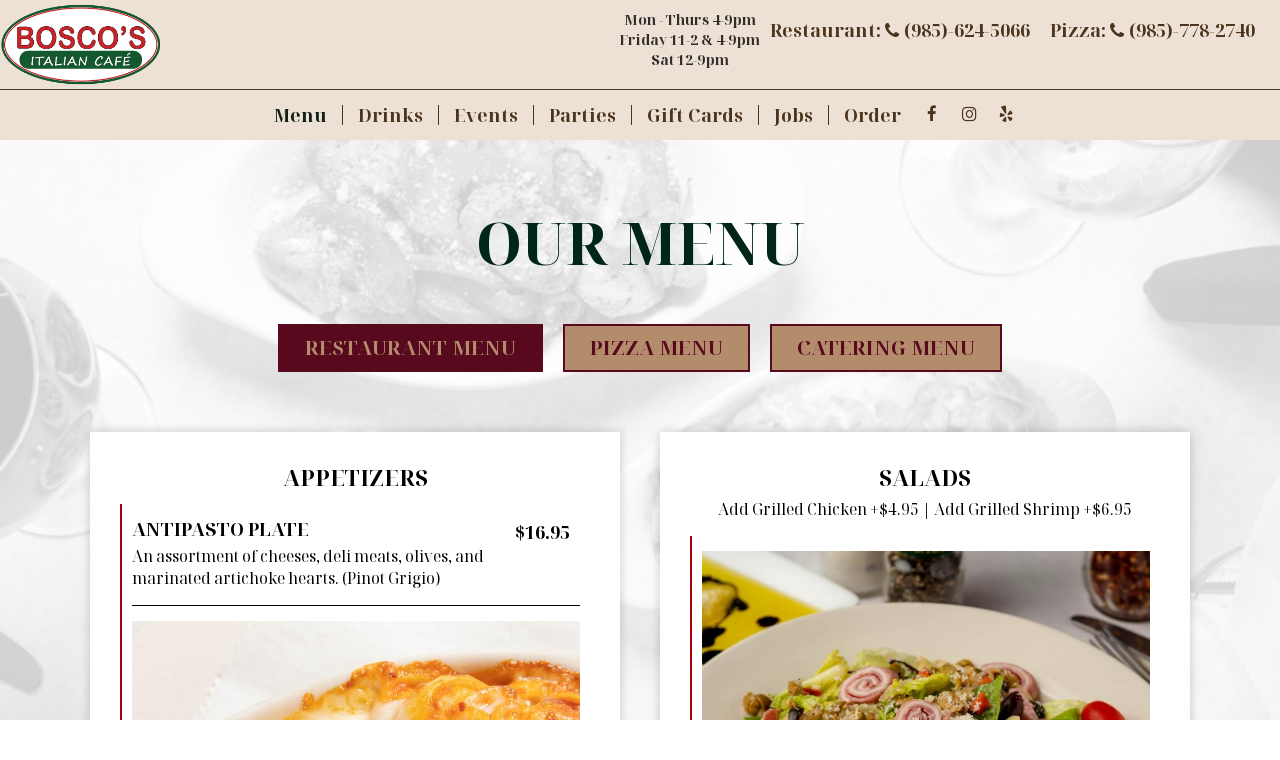

--- FILE ---
content_type: text/html; charset=utf-8
request_url: https://boscositalian.com/mandeville-bosco-s-italian-cafe-food-menu
body_size: 119053
content:
<!DOCTYPE html>
<html lang="en"><head><!-- Google tag (gtag.js) --><script async="async" src="https://www.googletagmanager.com/gtag/js?id=G-VG24VK2VKT"></script><script>
    window.dataLayer = window.dataLayer || [];
    function gtag(){dataLayer.push(arguments);}
    gtag('set', 'linker', {'domains': ['tmt.spotapps.co','spothopperapp.com']});
    gtag('js', new Date());
    gtag('config', 'G-V517Y3KPLW');
    gtag('config', 'G-VG24VK2VKT');
  </script><!-- wcache 2026-01-28 12:17:28.552414Z --><!--
smart_footer: true,
smart_footer_version: 2,
scripting_active: false
--><meta charset="utf-8"/><meta content="IE=edge" http-equiv="X-UA-Compatible"/><meta content="width=device-width, initial-scale=1" name="viewport"/><meta content="" name="description"/><meta content="" name="author"/><title>Bosco&apos;s Italian Cafe - Food Menu</title><script>document.cookie='resolution='+Math.max(screen.width,screen.height)+("devicePixelRatio" in window ? ","+devicePixelRatio : ",1")+'; path=/';</script><link href="https://static.spotapps.co/web/boscositalian--com/apple-touch-icon.png" rel="apple-touch-icon" sizes="180x180"/><link href="https://static.spotapps.co/web/boscositalian--com/favicon-32x32.png" rel="icon" sizes="32x32" type="image/png"/><link href="https://static.spotapps.co/web/boscositalian--com/favicon-16x16.png" rel="icon" sizes="16x16" type="image/png"/><link href="https://static.spotapps.co/web/boscositalian--com/site.webmanifest" rel="manifest"/><link color="#000000" href="https://static.spotapps.co/web/boscositalian--com/safari-pinned-tab.svg" rel="mask-icon"/><meta content="#ffffff" name="msapplication-TileColor"/><meta content="#ffffff" name="theme-color"/><link href="https://static.spotapps.co/web/boscositalian--com/lib/bootstrap/css/bootstrap.min.css" rel="stylesheet"/><link href="https://static.spotapps.co/web/boscositalian--com/lib/custom-scrollbar/jquery.mCustomScrollbar.css" rel="stylesheet"/><link href="https://static.spotapps.co/web/boscositalian--com/lib/font-awesome-4.7.0/css/font-awesome.min.css" rel="stylesheet"/><link href="https://static.spotapps.co/web/boscositalian--com/lib/hover_css/css/hover-min.css" rel="stylesheet"/><link href="https://static.spotapps.co/web/boscositalian--com/lib/owlcarousel/owl.carousel.min.css" rel="stylesheet"/><link href="https://static.spotapps.co/web/boscositalian--com/lib/owlcarousel/owl.theme.default.min.css" rel="stylesheet"/><link href="https://static.spotapps.co/web-lib/leaflet/leaflet@1.3.1/dist/leaflet.css" rel="stylesheet"/><link href="https://static.spotapps.co/web/boscositalian--com/css/style.css?version2" rel="stylesheet"/><link href="https://static.spotapps.co/web/boscositalian--com/css/bottom_navigation_v1.css?v1641378578" rel="stylesheet"/><link href="css/custom.css?v1750766850&domain=boscositalian.com" rel="stylesheet"/><link href="https://static.spotapps.co/web/boscositalian--com/lib/icons_font/css/social_icons.css" rel="stylesheet"/><!--[if IE 7]><link rel="stylesheet" href="lib/icons_font/css/social_icons-ie7.css"><![endif]--><!--[if lt IE 9]>
    <script src="//oss.maxcdn.com/libs/html5shiv/3.7.0/html5shiv.js"></script>
    <script src="//oss.maxcdn.com/libs/respond.js/1.4.2/respond.min.js"></script>
    <![endif]--><style>

      .webkit-mobile-body>div:first-child{
          -webkit-overflow-scrolling: touch;
      }

      .food-menu-page:before {
                  background-image: url('https://static.spotapps.co/web/boscositalian--com/custom/food_back.jpg');
                          -webkit-filter: grayscale(1) opacity(0.2);
          -moz-filter: grayscale(1) opacity(0.2);
          -o-filter: grayscale(1) opacity(0.2);
          -ms-filter: grayscale(1) opacity(0.2);
          filter: grayscale(1) opacity(0.2);
              }

      
    </style><link href="https://static.spotapps.co/websites/mt/css/general-food-menu-patch.css" rel="stylesheet"/><script src="https://static.spotapps.co/websites/lib/lazysizes/lazysizes.min.js" async=""></script><script>
function ga_check(){
  return true;
}
</script><script>
function universal_ga(action, type, category, ev_action, label){
  if(typeof ga === 'function')
  {
    if(!(action && label))
      ga(action, type, category)
    else
      ga(action, type, category, ev_action, label)
  }

  if(typeof gtag === 'function')
  {
    if(!(action && label))
    {
      hash = category
      ev_label = hash["eventLabel"]
      var splits = ev_label.match(/.{1,100}/g) ?? [];
      delete(hash["eventLabel"])

      if(splits.length <= 1)
        hash["eventLabel"] = ev_label
      else
      {
        for (let i = 0; i < splits.length; i++) {
          var key = "eventLabel_"+i
          hash[key] = splits[i]
        }
      }
      console.log(hash)
      gtag("event", hash["eventCategory"], hash);
    }
    else
    {
      var hash = {
        eventCategory: category,
        eventAction: ev_action
      }

      var splits = label.match(/.{1,100}/g) ?? [];
      if(splits.length <= 1)
        hash["eventLabel"] = label
      else
      {
        for (let i = 0; i < splits.length; i++) {
          var key = "eventLabel_"+i
          hash[key] = splits[i]
        }
      }
      gtag("event", hash["eventCategory"], hash);
    }
  }
}
</script><script>    function getPromotionUrlParams(){
      var params_str = sessionStorage.getItem('shUrlParams');
      if (params_str != null){
        return JSON.parse(params_str);
      }else{
        return {};
      }
    }

    function getPromotionSourceDetails(){
        var params_str = localStorage.getItem('promotionSourceDetails');
        if (params_str != null){
          return JSON.parse(params_str);
        }else{
          return {};
        }
    }

    function getLastEmailVisitInDays(){
      var promotionSourceDetails = getPromotionSourceDetails();
      if (!promotionSourceDetails['last_visit_email'] ){
        return null;
      }
      return Math.floor((new Date() - new Date(promotionSourceDetails['last_visit_email'])) / (1000 * 60 * 60 * 24));
    }

    function getLastSocialVisitInDays(){
      var promotionSourceDetails = getPromotionSourceDetails();
      if (!promotionSourceDetails['last_visit_social'] ){
        return null;
      }
      return Math.floor((new Date() - new Date(promotionSourceDetails['last_visit_social'])) / (1000 * 60 * 60 * 24));
    }

    var shUrlParams = getPromotionUrlParams();
    var promotionSourceDetails = getPromotionSourceDetails();

    new URL(document.location).searchParams.forEach(function(value, paramName){

     shUrlParams[paramName] = value;

     if (paramName == 'source' && value =='social' ){
       promotionSourceDetails['last_visit_social'] = new Date();
       localStorage.setItem('promotionSourceDetails', JSON.stringify(promotionSourceDetails));
     }

     if (paramName == 'source' && value =='email' ){
       promotionSourceDetails['last_visit_email'] = new Date();
       localStorage.setItem('promotionSourceDetails', JSON.stringify(promotionSourceDetails));
     }

    });

    sessionStorage.setItem('shUrlParams', JSON.stringify(shUrlParams))
</script></head><body class="drink-menu   "><div class="food-menu-page"><header><style>

  .nav-v7 .navbar-logo .container {
    height: 70px;
  }
  .nav-v7 .navbar-logo .header-logo img {
    max-height: 70px;
  }


.navbar.nav-v6 .navbar-logo .container {
  height: 90px;
  padding-top: 10px;
  padding-bottom: 10px;
}
.navbar.nav-v6.nav-scroll .navbar-logo .container {
  height: 70px;
  padding-top: 0px;
  padding-bottom: 0px;
}
.navbar.nav-v6 .header-logo img {
  max-width: 100%;
}
.navbar.nav-v6.nav-scroll .header-logo img {
  max-width: 80%;
}
.nav-v7 .navbar-logo .header-logo img {
  max-height: 90px;
}
.nav-v7.nav-scroll .navbar-logo .header-logo img {
  max-height: 70px;
}

@media (max-width: 767px) {
  .navbar.nav-v6 .navbar-header {
    padding-top: 10px;
    padding-bottom: 10px;
  }
  .navbar.nav-v6.nav-scroll .navbar-header{
    padding-top: 0px;
    padding-bottom: 0px;
  }
  .navbar.nav-v6 .socialnav {
    margin-top: 10px;
  }
  .navbar.nav-v6.nav-scroll .socialnav {
    margin-top: 0px;
  }
  .navbar.nav-v6 .container{
    padding-top: 0;
    padding-bottom: 0;
  }
  .navbar.nav-v6.nav-scroll .container {
    padding-top: 0;
    padding-bottom: 0;
  }
  .navbar.nav-v6 .header-logo {
    height: 70px;
  }
  .navbar.nav-v6.nav-scroll .header-logo {
    height: 50px;
  }
  .navbar.nav-v6 .header-logo img {
    max-height: 100%;
  }
}


.navbar-regular .navbar-collapse.collapse.in {
  background-color: transparent;
  width: 100%;
}
.navbar.nav-v6 .navbar-tabs {
    background-color: #ede1d5;
    -webkit-box-shadow: 0px 4px 4px 0px rgba(0,0,0,0);
    -moz-box-shadow: 0px 4px 4px 0px rgba(0,0,0,0);
    box-shadow: 0px 4px 4px 0px rgba(0,0,0,0);
}
.navbar.nav-v6.nav-scroll .navbar-tabs {
    background-color: #ede1d5;
    -webkit-box-shadow: 0px 4px 4px 0px rgba(0,0,0,0.4);
    -moz-box-shadow: 0px 4px 4px 0px rgba(0,0,0,0.4);
    box-shadow: 0px 4px 4px 0px rgba(0,0,0,0.4);
}
.drink-menu .navbar.nav-v6 .navbar-tabs {
  background-color: #ede1d5;
  -webkit-box-shadow: 0px 4px 4px 0px rgba(0,0,0,0);
  -moz-box-shadow: 0px 4px 4px 0px rgba(0,0,0,0);
  box-shadow: 0px 4px 4px 0px rgba(0,0,0,0);
}
.drink-menu .navbar.nav-v6.nav-scroll .navbar-tabs {
  background-color: #ede1d5;
  -webkit-box-shadow: 0px 4px 4px 0px rgba(0,0,0,0.4);
  -moz-box-shadow: 0px 4px 4px 0px rgba(0,0,0,0.4);
  box-shadow: 0px 4px 4px 0px rgba(0,0,0,0.4);
}
li.drop-down-link .sub-menu {
  background-color: #ede1d5;
  color: #4a341d;
  }
.nav-scroll li.drop-down-link .sub-menu {
  background-color: #ede1d5;
  color: #4a341d;
}
.drink-menu li.drop-down-link .sub-menu {
  background-color: #ede1d5;
  color: #4a341d;
}
.drink-menu .nav-scroll li.drop-down-link .sub-menu {
  background-color: #ede1d5;
  color: #4a341d;
}
li.drop-down-link .sub-menu a {
  color: #4a341d;
}
.nav-scroll li.drop-down-link .sub-menu a {
  color: #4a341d;
}
.drink-menu li.drop-down-link .sub-menu a {
  color: #4a341d;
}
.drink-menu .nav-scroll li.drop-down-link .sub-menu a {
  color: #4a341d;
}

.navbar.nav-v6 .navbar-logo {
  background-color: #ede1d5;
}
.navbar.nav-v6.nav-scroll .navbar-logo {
  background-color: #ede1d5;
}
.drink-menu .navbar.nav-v6 .navbar-logo {
  background-color: #ede1d5;
}
.drink-menu .navbar.nav-v6.nav-scroll .navbar-logo {
  background-color: #ede1d5;
}

.navbar-regular.nav-v6 .navbar-nav>li>a,
.navbar-regular.nav-v6 .navbar-nav>li>a:hover,
.navbar-regular.nav-v6 .navbar-nav>.active>a,
.navbar-regular.nav-v6 .navbar-nav>.active>a:focus,
.navbar-regular.nav-v6 .navbar-nav>.active>a:hover{
  border: none;
  border-right: 1px solid #4a341d;
  background-color: transparent;
  color: #0f1f14;
}
.navbar-regular.nav-v6 .navbar-nav>li>a {
  color: #4a341d;
}
.drink-menu .navbar.nav-v6 .navbar-nav>li>a {
  color: #4a341d;
  border-right: 1px solid #4a341d;
}
.drink-menu .navbar-regular.nav-v6 .navbar-nav>li>a:hover,
.drink-menu .navbar-regular.nav-v6 .navbar-nav>.active>a,
.drink-menu .navbar-regular.nav-v6 .navbar-nav>.active>a:focus,
.drink-menu .navbar-regular.nav-v6 .navbar-nav>.active>a:hover{
  color: #0f1f14;
}

li.drop-down-link .sub-menu a:hover,
.drink-menu li.drop-down-link .sub-menu a:hover {
  color: #0f1f14;
}

.navbar-regular.nav-v7 .navbar-contact .navbar-nav>li>a,
.navbar-regular.nav-v7 .navbar-contact .navbar-nav>li>a:hover,
.navbar-regular.nav-v7 .navbar-contact .navbar-nav>.active>a,
.navbar-regular.nav-v7 .navbar-contact .navbar-nav>.active>a:focus,
.navbar-regular.nav-v7 .navbar-contact .navbar-nav>.active>a:hover{
  color: #0f1f14;
}
.navbar-regular.nav-v7 .navbar-contact .navbar-nav>li>a {
  color: #4a341d;
}
.drink-menu .navbar.nav-v7 .navbar-nav>li>a {
  color: #4a341d;
}
.drink-menu .navbar-regular.nav-v7 .navbar-contact .navbar-nav>li>a {
  color: #4a341d;
}
.drink-menu .navbar-regular.nav-v7 .navbar-contact .navbar-nav>li>a:hover,
.drink-menu .navbar-regular.nav-v7 .navbar-contact .navbar-nav>.active>a,
.drink-menu .navbar-regular.nav-v7 .navbar-contact .navbar-nav>.active>a:focus,
.drink-menu .navbar-regular.nav-v7 .navbar-contact .navbar-nav>.active>a:hover{
  color: #0f1f14;
}

.navbar-regular.nav-v6 .navbar-toggle .icon-bar {
  background-color: #4a341d;
}
.drink-menu .navbar-regular.nav-v6 .navbar-toggle .icon-bar {
  background-color: #4a341d;
}
.navbar-regular.nav-v6 [aria-expanded="true"].navbar-toggle .icon-bar {
  background-color: #0f1f14;
}
.drink-menu .navbar-regular.nav-v6 [aria-expanded="true"].navbar-toggle .icon-bar{
  background-color: #0f1f14;
}
.navbar-regular.nav-v6.nav-scroll .navbar-nav>li>a,
.navbar-regular.nav-v6.nav-scroll .navbar-nav>li>a:hover,
.navbar-regular.nav-v6.nav-scroll .navbar-nav>.active>a,
.navbar-regular.nav-v6.nav-scroll .navbar-nav>.active>a:focus,
.navbar-regular.nav-v6.nav-scroll .navbar-nav>.active>a:hover{
  border: none;
  border-right: 1px solid #4a341d;
  color: #0f1f14;
}
.navbar-regular.nav-v6.nav-scroll .navbar-nav>li>a {
  color: #4a341d;
}
.drink-menu .navbar.nav-v6.nav-scroll .navbar-nav>li>a {
  color: #4a341d;
  border-right: 1px solid #4a341d;
}
.drink-menu .navbar-regular.nav-v6.nav-scroll .navbar-nav>li>a:hover,
.drink-menu .navbar-regular.nav-v6.nav-scroll .navbar-nav>.active>a,
.drink-menu .navbar-regular.nav-v6.nav-scroll .navbar-nav>.active>a:focus,
.drink-menu .navbar-regular.nav-v6.nav-scroll .navbar-nav>.active>a:hover{
  color: #0f1f14;
}

.nav-scroll li.drop-down-link .sub-menu a:hover,
.drink-menu .nav-scroll li.drop-down-link .sub-menu a:hover {
  color: #0f1f14;
}

.navbar-regular.nav-v6.nav-scroll .navbar-contact .navbar-nav>li>a,
.navbar-regular.nav-v6.nav-scroll .navbar-contact .navbar-nav>li>a:hover,
.navbar-regular.nav-v6.nav-scroll .navbar-contact .navbar-nav>.active>a,
.navbar-regular.nav-v6.nav-scroll .navbar-contact .navbar-nav>.active>a:focus,
.navbar-regular.nav-v6.nav-scroll .navbar-contact .navbar-nav>.active>a:hover {
  color: #0f1f14;
}
.navbar-regular.nav-v6.nav-scroll .navbar-contact .navbar-nav>li>a {
  color: #4a341d;
}
.drink-menu .navbar.nav-v6.nav-scroll .navbar-contact .navbar-nav>li>a {
  color: #4a341d;
}
.drink-menu .navbar-regular.nav-v6.nav-scroll .navbar-contact .navbar-nav>li>a:hover,
.drink-menu .navbar-regular.nav-v6.nav-scroll .navbar-contact .navbar-nav>.active>a,
.drink-menu .navbar-regular.nav-v6.nav-scroll .navbar-contact .navbar-nav>.active>a:focus,
.drink-menu .navbar-regular.nav-v6.nav-scroll .navbar-contact .navbar-nav>.active>a:hover{
  color: #0f1f14;
}

.navbar-regular.nav-v6.nav-scroll .navbar-toggle .icon-bar {
  background-color: #4a341d;
}
.drink-menu .navbar-regular.nav-v6.nav-scroll .navbar-toggle .icon-bar {
  background-color: #4a341d;
}
.navbar-regular.nav-v6.nav-scroll [aria-expanded="true"].navbar-toggle .icon-bar {
  background-color: #0f1f14;
}
.drink-menu .navbar-regular.nav-v6.nav-scroll [aria-expanded="true"].navbar-toggle .icon-bar{
  background-color: #0f1f14;
}
.navbar.nav-v6 .header-logo-text{
  color: #4a341d;
}
.navbar.nav-v6.nav-scroll .header-logo-text{
  color: #4a341d;
}
.navbar.nav-v6 .social-icon{
  color: #4a341d;
}
.navbar.nav-v6.nav-scroll .social-icon{
  color: #4a341d;
}
.navbar.nav-v6 .social-square .contact-icon:hover {
  color: #4a341d;
  background-color: #0f1f14;
}
.navbar.nav-v6.nav-scroll .social-square .contact-icon:hover {
  color: #4a341d;
  background-color: #0f1f14;
}

.drink-menu .navbar.nav-v6 .header-logo-text{
  color: #4a341d;
}
.drink-menu .navbar.nav-v6.nav-scroll .header-logo-text{
  color: #4a341d;
}
.drink-menu .navbar.nav-v6 .social-icon{
  color: #4a341d;
}
.drink-menu  .navbar.nav-v6.nav-scroll .social-icon{
  color: #4a341d;
}
.drink-menu .navbar.nav-v6 .social-square .contact-icon:hover {
  color: #4a341d;
}
.drink-menu .navbar.nav-v6.nav-scroll .social-square .contact-icon:hover {
  color: #4a341d;
}
.navbar.nav-v6 .navbar-logo .container {
  border-bottom: 1px solid #4a341d;
}
.navbar.nav-v6.nav-scroll .navbar-logo .container {
  border-bottom: 1px solid #4a341d;
}
.drink-menu .navbar.nav-v6 .navbar-logo .container {
  border-bottom: 1px solid #4a341d;
}
.drink-menu .navbar.nav-v6.nav-scroll .navbar-logo .container {
  border-bottom: 1px solid #4a341d;
}
@media (max-width: 767px) {
  .navbar.nav-v6 {
      background-color: #ede1d5;
      -webkit-box-shadow: 0px 4px 4px 0px rgba(0,0,0,0);
      -moz-box-shadow: 0px 4px 4px 0px rgba(0,0,0,0);
      box-shadow: 0px 4px 4px 0px rgba(0,0,0,0);
  }
  .navbar.nav-v6.nav-scroll {
      background-color: #ede1d5;
      -webkit-box-shadow: 0px 4px 4px 0px rgba(0,0,0,0.4);
      -moz-box-shadow: 0px 4px 4px 0px rgba(0,0,0,0.4);
      box-shadow: 0px 4px 4px 0px rgba(0,0,0,0.4);
  }
  .drink-menu .navbar.nav-v6 {
    background-color: #ede1d5;
    -webkit-box-shadow: 0px 4px 4px 0px rgba(0,0,0,0);
    -moz-box-shadow: 0px 4px 4px 0px rgba(0,0,0,0);
    box-shadow: 0px 4px 4px 0px rgba(0,0,0,0);
  }
  .drink-menu .navbar.nav-v6.nav-scroll {
    background-color: #ede1d5;
    -webkit-box-shadow: 0px 4px 4px 0px rgba(0,0,0,0.4);
    -moz-box-shadow: 0px 4px 4px 0px rgba(0,0,0,0.4);
    box-shadow: 0px 4px 4px 0px rgba(0,0,0,0.4);
  }
  .navbar.nav-v6 .container,
  .navbar.nav-v6.nav-scroll .container,
  .drink-menu .navbar.nav-v6 .container,
  .drink-menu .navbar.nav-v6.nav-scroll .container {
    border-bottom: none;
  }
  .navbar.nav-v6 .navbar-header {
    border-bottom: 2px solid #4a341d;
  }
  .navbar.nav-v6.nav-scroll .navbar-header {
    border-bottom: 2px solid #4a341d;
  }
  .drink-menu .navbar.nav-v6 .navbar-header {
    border-bottom: 2px solid #4a341d;
  }
  .drink-menu .navbar.nav-v6.nav-scroll .navbar-header {
    border-bottom: 2px solid #4a341d;
  }
    .navbar-regular.nav-v6 .navbar-nav>li>a:hover,
  .navbar-regular.nav-v6 .navbar-nav>.active>a,
  .navbar-regular.nav-v6 .navbar-nav>.active>a:focus,
  .navbar-regular.nav-v6 .navbar-nav>.active>a:hover{
    background-color: #0f1f14;
    color: #4a341d;
  }
  .navbar-regular.nav-v6.nav-scroll .navbar-nav>li>a:hover,
  .navbar-regular.nav-v6.nav-scroll .navbar-nav>.active>a,
  .navbar-regular.nav-v6.nav-scroll .navbar-nav>.active>a:focus,
  .navbar-regular.nav-v6.nav-scroll .navbar-nav>.active>a:hover{
    background-color: #0f1f14;
    color: #4a341d;
  }
  .drink-menu .navbar-regular.nav-v6 .navbar-nav>li>a:hover,
  .drink-menu .navbar-regular.nav-v6 .navbar-nav>.active>a,
  .drink-menu .navbar-regular.nav-v6 .navbar-nav>.active>a:focus,
  .drink-menu .navbar-regular.nav-v6 .navbar-nav>.active>a:hover{
    color: #4a341d;
  }
  .drink-menu .navbar-regular.nav-v6.nav-scroll .navbar-nav>li>a:hover,
  .drink-menu .navbar-regular.nav-v6.nav-scroll .navbar-nav>.active>a,
  .drink-menu .navbar-regular.nav-v6.nav-scroll .navbar-nav>.active>a:focus,
  .drink-menu .navbar-regular.nav-v6.nav-scroll .navbar-nav>.active>a:hover{
    color: #4a341d;
  }
}
</style><!-- nav --><nav class="navbar nav-v4 nav-v6 nav-v7 navbar-regular navbar-fixed-top" id="navbar" role="navigation"><div class="visuallyhidden" id="skip"><a href="#content">Skip to Main Content</a></div><div class="desktop-navigation "><div class="navbar-logo"><div class="container"><a class="header-logo logo-top" href="/#"><img alt="Bosco's Italian Cafe logo top" class="img-responsive logo-top" src="https://static.spotapps.co/web/boscositalian--com/custom/logo.png"/></a><a class="header-logo logo-scroll" href="/"><img alt="Bosco's Italian Cafe logo scroll" class="img-responsive logo-scroll" src="https://static.spotapps.co/web/boscositalian--com/custom/logo.png"/></a><div class="navbar-contact"><ul class="nav navbar-nav navbar-right"><li><p class="nav-hours">Mon - Thurs 4-9pm <br aria-hidden="true"/>
                Friday 11-2 &amp; 4-9pm <br aria-hidden="true"/>
                Sat 12-9pm</p></li><li class="nav-phone"><a href="tel:+19856245066">Restaurant: <i aria-hidden="true" class="fa fa-phone"></i>(985)-624-5066</a></li><li class="nav-phone"><a href="tel:+19857782740">Pizza: <i aria-hidden="true" class="fa fa-phone"></i>(985)-778-2740</a></li></ul></div></div></div><div class="navbar-tabs"><div class="container"><div class="navbar-content"><ul class="nav navbar-nav"><li class="active nav-menu-page"><a class="" href="/mandeville-bosco-s-italian-cafe-food-menu" id="/Mandeville-Bosco-s-Italian-Cafe-food-menu_link" target="_self">
                              Menu
                              
                          </a></li><li class=" "><a class="" href="/mandeville-bosco-s-italian-cafe-drink-menu" id="/Mandeville-Bosco-s-Italian-Cafe-drink-menu_link" target="_self">
                              Drinks
                              
                          </a></li><li class=" "><a class="" href="/mandeville-bosco-s-italian-cafe-events" id="/Mandeville-Bosco-s-Italian-Cafe-events_link" target="_self">
                              Events
                              
                          </a></li><li class=" nav-parties-link"><a class="link-parties-sh" href="https://tmt.spotapps.co/private-parties?spot_id=88163&callback_url=http://boscositalian.com/mandeville-bosco-s-italian-cafe-food-menu#" id="https://tmt.spotapps.co/private-parties?spot_id=88163&callback_url=http://boscositalian.com/mandeville-bosco-s-italian-cafe-food-menu#_link" target="_self">
                              Parties
                              
                          </a></li><li class=" "><a class="" href="/mandeville-bosco-s-italian-cafe-gift-cards" id="/Mandeville-Bosco-s-Italian-Cafe-gift-cards_link" target="_self">
                              Gift Cards
                              
                          </a></li><li class=" nav-jobs-link"><a class="link-jobs-sh" href="https://tmt.spotapps.co/job-listings?spot_id=88163&callback_url=http://boscositalian.com/mandeville-bosco-s-italian-cafe-food-menu#" id="https://tmt.spotapps.co/job-listings?spot_id=88163&callback_url=http://boscositalian.com/mandeville-bosco-s-italian-cafe-food-menu#_link" target="_self">
                              Jobs
                              
                          </a></li><li class=" nav-order-link"><a class="link-order-sh" href="https://boscositaliancafe.blizzfull.com/#" id="https://boscositaliancafe.blizzfull.com/#_link" target="_self">
                              Order
                              
                          </a></li></ul><ul class="socialnav"><li class="social-links social-icons-holder social-square"><a class="pull-left contact-icon" href="https://www.facebook.com/146012375413160" target="_blank"><i class="social-icon fa fa-facebook"></i><span>Facebook page</span></a><a class="pull-left contact-icon" href="https://www.instagram.com/boscositaliancafe" target="_blank"><i class="social-icon fa fa-instagram"></i><span>Instagram page</span></a><a class="pull-left contact-icon" href="https://www.yelp.com/biz/boscos-italian-cafe-mandeville" target="_blank"><i aria-hidden="true" class="social-icon fa fa-yelp"></i><span>Yelp page</span></a></li></ul></div></div></div></div><div class="mobile-navigation"><div class="navigation-btn-holder" tabindex="0"><ul class="nav navbar-nav navbar-right"><li><p class="mobile-nav-hours">Mon - Thurs 4-9pm<br aria-hidden="true"/>
                Friday 11-2 &amp; 4-9pm<br aria-hidden="true"/>
                Sat 12-9pm</p></li><li class="nav-phone"><a href="tel:+19856245066">Restaurant: <i aria-hidden="true" class="fa fa-phone"></i>(985)-624-5066</a></li><li class="nav-phone"><a href="tel:+19857782740">Pizza: <i aria-hidden="true" class="fa fa-phone"></i>(985)-778-2740</a></li></ul></div><div class="container"><div class="navbar-header"><button class="navbar-toggle" data-target="#navbar-collapse-1" data-toggle="collapse" type="button"><span class="sr-only">Toggle navigation</span><span class="icon-bar"></span><span class="icon-bar"></span><span class="icon-bar"></span></button></div><a class="header-logo logo-top" href="/#"><img alt="Bosco's Italian Cafe logo top" class="img-responsive logo-top" src="https://static.spotapps.co/web/boscositalian--com/custom/logo.png"/></a><a class="header-logo logo-scroll" href="/"><img alt="Bosco's Italian Cafe logo scroll" class="img-responsive logo-scroll" src="https://static.spotapps.co/web/boscositalian--com/custom/logo.png"/></a><ul class="socialnav"><li class="social-links social-icons-holder social-square"><a class="pull-left contact-icon" href="https://www.facebook.com/146012375413160" target="_blank"><i class="social-icon fa fa-facebook"></i><span>Facebook page</span></a><a class="pull-left contact-icon" href="https://www.instagram.com/boscositaliancafe" target="_blank"><i class="social-icon fa fa-instagram"></i><span>Instagram page</span></a><a class="pull-left contact-icon" href="https://www.yelp.com/biz/boscos-italian-cafe-mandeville" target="_blank"><i aria-hidden="true" class="social-icon fa fa-yelp"></i><span>Yelp page</span></a></li></ul><div class="collapse navbar-collapse" id="navbar-collapse-1"><ul class="nav navbar-nav navbar-right"><li class="active nav-menu-page"><a class="" href="/mandeville-bosco-s-italian-cafe-food-menu" id="/Mandeville-Bosco-s-Italian-Cafe-food-menu_link" target="_self">
                            Menu                        </a></li><li class=" "><a class="" href="/mandeville-bosco-s-italian-cafe-drink-menu" id="/Mandeville-Bosco-s-Italian-Cafe-drink-menu_link" target="_self">
                            Drinks                        </a></li><li class=" "><a class="" href="/mandeville-bosco-s-italian-cafe-events" id="/Mandeville-Bosco-s-Italian-Cafe-events_link" target="_self">
                            Events                        </a></li><li class=" nav-parties-link"><a class="link-parties-sh" href="https://tmt.spotapps.co/private-parties?spot_id=88163&callback_url=http://boscositalian.com/mandeville-bosco-s-italian-cafe-food-menu#" id="https://tmt.spotapps.co/private-parties?spot_id=88163&callback_url=http://boscositalian.com/mandeville-bosco-s-italian-cafe-food-menu#_link" target="_self">
                            Parties                        </a></li><li class=" "><a class="" href="/mandeville-bosco-s-italian-cafe-gift-cards" id="/Mandeville-Bosco-s-Italian-Cafe-gift-cards_link" target="_self">
                            Gift Cards                        </a></li><li class=" nav-jobs-link"><a class="link-jobs-sh" href="https://tmt.spotapps.co/job-listings?spot_id=88163&callback_url=http://boscositalian.com/mandeville-bosco-s-italian-cafe-food-menu#" id="https://tmt.spotapps.co/job-listings?spot_id=88163&callback_url=http://boscositalian.com/mandeville-bosco-s-italian-cafe-food-menu#_link" target="_self">
                            Jobs                        </a></li><li class=" nav-order-link"><a class="link-order-sh" href="https://boscositaliancafe.blizzfull.com/#" id="https://boscositaliancafe.blizzfull.com/#_link" target="_self">
                            Order                        </a></li></ul></div></div></div></nav></header><main id="content" role="main"><article><div class="food-menu-v2-wrapper section-wrapper menu-item-photos" id="food"><h1 class="section-header">Our Menu</h1><div class="food-menu-nav"><a class="food-menu-nav-item menu_60065_link custom-temp-btn hvr-fade" href="60065" id="Restaurant"><span>Restaurant Menu</span></a><a class="food-menu-nav-item menu_60054_link custom-temp-btn hvr-fade" href="60054" id="Pizza"><span>Pizza Menu</span></a><a class="food-menu-nav-item menu_60066_link custom-temp-btn hvr-fade" href="60066" id="Catering"><span>Catering Menu</span></a></div><div class="container"><div class="food-menu-holder"><div aria-labelledby="Restaurant" class="menu_60065 food-menu-grid" style="display:none"><div class="food-menu-grid-sizer"></div><div class="food-menu-grid-item "><section><div class="food-menu-grid-item-content"><h2>Appetizers</h2><div class="food-menu-content"><div class="food-item-holder" id="menu_item_740344"><!-- START the SH menu item photo --><!-- END the SH menu item photo --><div class="food-item-title"><h3>Antipasto Plate</h3></div><div class="food-price">$16.95</div><div class="food-item-description">An assortment of cheeses, deli meats, olives, and marinated artichoke hearts. (Pinot Grigio)</div></div><div class="food-item-holder" id="menu_item_740345"><!-- START the SH menu item photo --><div class="food-item-photo-holder"><img alt="Baked Tortellini photo" class="img-responsive lazyload" data-sizes="auto" data-src="//static.spotapps.co/spots/eb/8446d5755d4274928aa0c9c51d605c/full" data-srcset="//static.spotapps.co/spots/eb/8446d5755d4274928aa0c9c51d605c/small 200w, //static.spotapps.co/spots/eb/8446d5755d4274928aa0c9c51d605c/medium 400w, //static.spotapps.co/spots/eb/8446d5755d4274928aa0c9c51d605c/full 800w" id="item_image_740345" src="https://static.spotapps.co/web/placeholder.png"/></div><!-- END the SH menu item photo --><div class="food-item-title"><h3>Baked Tortellini</h3></div><div class="food-price">$10.95</div><div class="food-item-description">Cheese stuffed pasta blended in a tomato cream sauce
topped with provolone cheese and then baked. (Chianti)</div></div><div class="food-item-holder" id="menu_item_740347"><!-- START the SH menu item photo --><div class="food-item-photo-holder"><img alt="Italian Sausage & Peppers photo" class="img-responsive lazyload" data-sizes="auto" data-src="//static.spotapps.co/spots/43/d933755d444ea18a2cc37647abcd60/full" data-srcset="//static.spotapps.co/spots/43/d933755d444ea18a2cc37647abcd60/small 200w, //static.spotapps.co/spots/43/d933755d444ea18a2cc37647abcd60/medium 400w, //static.spotapps.co/spots/43/d933755d444ea18a2cc37647abcd60/full 800w" id="item_image_740347" src="https://static.spotapps.co/web/placeholder.png"/></div><!-- END the SH menu item photo --><div class="food-item-title"><h3>Italian Sausage &amp; Peppers</h3></div><div class="food-price">$11.95</div><div class="food-item-description">Homemade sausage sliced thin and sautéed with
peppers and onions in extra virgin olive oil. (Cabernet or Blend)</div></div><div class="food-item-holder" id="menu_item_740349"><!-- START the SH menu item photo --><!-- END the SH menu item photo --><div class="food-item-title"><h3>Baked Eggplant Parmesan</h3></div><div class="food-price">$10.95</div><div class="food-item-description">Layers of baked eggplant, provolone cheese baked
together then topped with tomato sauce. (Chianti)</div></div><div class="food-item-holder" id="menu_item_740359"><!-- START the SH menu item photo --><!-- END the SH menu item photo --><div class="food-item-title"><h3>Baked Eggplant Casserole</h3></div><div class="food-price">$14.95</div><div class="food-item-description">A blend of eggplant, crabmeat, and shrimp casserole
topped with Romano cheese and baked. (Chardonnay or Pinot Grigio)</div></div><div class="food-item-holder" id="menu_item_740364"><!-- START the SH menu item photo --><!-- END the SH menu item photo --><div class="food-item-title"><h3>BBQ Shrimp</h3></div><div class="food-price">$14.95</div><div class="food-item-description">Louisiana shrimp sautéed in a blend of butter, cream,
rosemary, and BBQ spice. (Chardonnay or Pinot Grigio)</div></div></div></div></section></div><!-- end of food menu grod item --><div class="food-menu-grid-item "><section><div class="food-menu-grid-item-content"><h2>Salads</h2><div class="food-menu-description"><p>Add Grilled Chicken +$4.95 | Add Grilled Shrimp +$6.95</p></div><div class="food-menu-content"><div class="food-item-holder" id="menu_item_740378"><!-- START the SH menu item photo --><div class="food-item-photo-holder"><img alt="Italian Salad photo" class="img-responsive lazyload" data-sizes="auto" data-src="//static.spotapps.co/spots/f0/294db71b234dcb8716682c3a346310/full" data-srcset="//static.spotapps.co/spots/f0/294db71b234dcb8716682c3a346310/small 200w, //static.spotapps.co/spots/f0/294db71b234dcb8716682c3a346310/medium 400w, //static.spotapps.co/spots/f0/294db71b234dcb8716682c3a346310/full 800w" id="item_image_740378" src="https://static.spotapps.co/web/placeholder.png"/></div><!-- END the SH menu item photo --><div class="food-item-title"><h3>Italian Salad</h3></div><div class="food-price">$6.95/Small</div><div class="food-price multiple-price">$12.95/Large</div><div class="food-item-description">Romaine lettuce tossed in Tony’s house vinaigrette topped with salami, cheeses, olives, tomatoes, fresh mozzarella, and artichoke hearts.</div></div><div class="food-item-holder" id="menu_item_740383"><!-- START the SH menu item photo --><div class="food-item-photo-holder"><img alt="Caesar Salad photo" class="img-responsive lazyload" data-sizes="auto" data-src="//static.spotapps.co/spots/d4/161b6ce7ce474f8379385afe4df1f8/full" data-srcset="//static.spotapps.co/spots/d4/161b6ce7ce474f8379385afe4df1f8/small 200w, //static.spotapps.co/spots/d4/161b6ce7ce474f8379385afe4df1f8/medium 400w, //static.spotapps.co/spots/d4/161b6ce7ce474f8379385afe4df1f8/full 800w" id="item_image_740383" src="https://static.spotapps.co/web/placeholder.png"/></div><!-- END the SH menu item photo --><div class="food-item-title"><h3>Caesar Salad</h3></div><div class="food-price">$4.95/Small</div><div class="food-price multiple-price">$8.95/Large</div><div class="food-item-description">Romaine lettuce mixed with Tony’s Caesar dressing,
freshly grated Romano cheese, and homemade croutons.</div></div><div class="food-item-holder" id="menu_item_740387"><!-- START the SH menu item photo --><!-- END the SH menu item photo --><div class="food-item-title"><h3>Italian Wedge</h3></div><div class="food-price">$12.95</div><div class="food-item-description">Romaine hearts served with tomatoes, crispy pancetta crumbles, and topped with a creamy gorgonzola dressing.</div></div><div class="food-item-holder" id="menu_item_740388"><!-- START the SH menu item photo --><div class="food-item-photo-holder"><img alt="Tomato & Fresh Mozzarella photo" class="img-responsive lazyload" data-sizes="auto" data-src="//static.spotapps.co/spots/e1/fe9dc5ce414caa9a5166028929a172/full" data-srcset="//static.spotapps.co/spots/e1/fe9dc5ce414caa9a5166028929a172/small 200w, //static.spotapps.co/spots/e1/fe9dc5ce414caa9a5166028929a172/medium 400w, //static.spotapps.co/spots/e1/fe9dc5ce414caa9a5166028929a172/full 800w" id="item_image_740388" src="https://static.spotapps.co/web/placeholder.png"/></div><!-- END the SH menu item photo --><div class="food-item-title"><h3>Tomato &amp; Fresh Mozzarella</h3></div><div class="food-price">$12.95</div><div class="food-item-description">Layers of Roma tomatoes and fresh mozzarella, topped
with a light balsamic vinaigrette, and fresh basil pesto.</div></div><div class="food-item-holder" id="menu_item_740390"><!-- START the SH menu item photo --><!-- END the SH menu item photo --><div class="food-item-title"><h3>Bleu Cheese</h3></div><div class="food-price">$4.95/Small</div><div class="food-price multiple-price">$8.95/Large</div><div class="food-item-description">Romaine lettuce and tomatoes with Tony’s homemade
bleu cheese dressing.</div></div><div class="food-item-holder" id="menu_item_740396"><!-- START the SH menu item photo --><!-- END the SH menu item photo --><div class="food-item-title"><h3>House Salad</h3></div><div class="food-price">$3.95/Small</div><div class="food-price multiple-price">$6.95/Large</div><div class="food-item-description">Romaine lettuce and tomatoes with Tony’s house
vinaigrette.</div></div></div></div></section></div><!-- end of food menu grod item --><div class="food-menu-grid-item "><section><div class="food-menu-grid-item-content"><h2>Entrees</h2><div class="food-menu-description"><p>All entrees served with a House or Caesar salad</p></div><div class="food-menu-content"><div class="food-item-holder" id="menu_item_740422"><!-- START the SH menu item photo --><!-- END the SH menu item photo --><div class="food-item-title"><h3>Italian Favorites:</h3></div><div class="food-item-description"></div></div><div class="food-item-holder" id="menu_item_740423"><!-- START the SH menu item photo --><div class="food-item-photo-holder"><img alt="Spaghetti & Meatballs photo" class="img-responsive lazyload" data-sizes="auto" data-src="//static.spotapps.co/spots/a7/00064b745a4ac88df3d699725689f6/full" data-srcset="//static.spotapps.co/spots/a7/00064b745a4ac88df3d699725689f6/small 200w, //static.spotapps.co/spots/a7/00064b745a4ac88df3d699725689f6/medium 400w, //static.spotapps.co/spots/a7/00064b745a4ac88df3d699725689f6/full 800w" id="item_image_740423" src="https://static.spotapps.co/web/placeholder.png"/></div><!-- END the SH menu item photo --><div class="food-item-title"><h3>Spaghetti &amp; Meatballs</h3></div><div class="food-price">$19.95</div><div class="food-item-description">Tony’s grandparents’ recipe piled high on a bed of pasta topped with tomato sauce and Romano cheese. (Chianti)</div></div><div class="food-item-holder" id="menu_item_740424"><!-- START the SH menu item photo --><!-- END the SH menu item photo --><div class="food-item-title"><h3>Italian Sausage &amp; Peppers</h3></div><div class="food-price">$19.95</div><div class="food-item-description">Italian sausage with peppers and onions served with
pasta Aglio Olio. (Cabernet or Blend)</div></div><div class="food-item-holder" id="menu_item_740425"><!-- START the SH menu item photo --><!-- END the SH menu item photo --><div class="food-item-title"><h3>Lasagna</h3></div><div class="food-price">$19.95</div><div class="food-item-description">Five cheeses, meat, and pasta baked in a light tomato basil sauce. (Chianti or Cabernet)</div></div><div class="food-item-holder" id="menu_item_740426"><!-- START the SH menu item photo --><!-- END the SH menu item photo --><div class="food-item-title"><h3>Italian Sampler</h3></div><div class="food-price">$31.95</div><div class="food-item-description">Sampler portions of three (3) of your favorites:
Lasagna, Meatballs, Chicken Parmesan, Chicken Greco, Veal Cannelloni. (Chianti or Cabernet)</div></div><div class="food-item-holder" id="menu_item_899274"><!-- START the SH menu item photo --><div class="food-item-photo-holder"><img alt="Muffuletta photo" class="img-responsive lazyload" data-sizes="auto" data-src="//static.spotapps.co/spots/65/305a386be04e0385e7fad79c96d8b8/full" data-srcset="//static.spotapps.co/spots/65/305a386be04e0385e7fad79c96d8b8/small 200w, //static.spotapps.co/spots/65/305a386be04e0385e7fad79c96d8b8/medium 400w, //static.spotapps.co/spots/65/305a386be04e0385e7fad79c96d8b8/full 800w" id="item_image_899274" src="https://static.spotapps.co/web/placeholder.png"/></div><!-- END the SH menu item photo --><div class="food-item-title"><h3>Muffuletta</h3></div><div class="food-price">$12.95/Half</div><div class="food-price multiple-price">$24.95/Whole</div><div class="food-item-description">Thin layers of salami, Mortadella &amp; smoked ham with Mozzarella and Provolone cheeses topped with olive salad and extra virgin olive oil.</div></div><div class="food-item-holder" id="menu_item_740427"><!-- START the SH menu item photo --><!-- END the SH menu item photo --><div class="food-item-title"><h3>Chicken Dishes:</h3></div><div class="food-item-description"></div></div><div class="food-item-holder" id="menu_item_740428"><!-- START the SH menu item photo --><div class="food-item-photo-holder"><img alt="Pané photo" class="img-responsive lazyload" data-sizes="auto" data-src="//static.spotapps.co/spots/32/86c293c3524f1995441447865053f7/full" data-srcset="//static.spotapps.co/spots/32/86c293c3524f1995441447865053f7/small 200w, //static.spotapps.co/spots/32/86c293c3524f1995441447865053f7/medium 400w, //static.spotapps.co/spots/32/86c293c3524f1995441447865053f7/full 800w" id="item_image_740428" src="https://static.spotapps.co/web/placeholder.png"/></div><!-- END the SH menu item photo --><div class="food-item-title"><h3>Pané</h3></div><div class="food-price">$18.95</div><div class="food-item-description">Lightly breaded chicken, pan-fried until golden brown. (Chianti or Pinot Grigio)</div></div><div class="food-item-holder" id="menu_item_740429"><!-- START the SH menu item photo --><!-- END the SH menu item photo --><div class="food-item-title"><h3>Alfredo OR Pesto</h3></div><div class="food-price">$21.95</div><div class="food-item-description">Sliced grilled chicken in an Alfredo or pesto sauce
tossed with penne pasta. (Sauvignon Blanc)</div></div><div class="food-item-holder" id="menu_item_740430"><!-- START the SH menu item photo --><!-- END the SH menu item photo --><div class="food-item-title"><h3>Parmesan</h3></div><div class="food-price">$21.95</div><div class="food-item-description">Chicken pane layered with provolone cheese, baked and topped with tomato sauce. (Chianti or Blend)</div></div><div class="food-item-holder" id="menu_item_740431"><!-- START the SH menu item photo --><div class="food-item-photo-holder"><img alt="Marsala photo" class="img-responsive lazyload" data-sizes="auto" data-src="//static.spotapps.co/spots/63/2bbd397ea24c6fa72e8d69511e30e4/full" data-srcset="//static.spotapps.co/spots/63/2bbd397ea24c6fa72e8d69511e30e4/small 200w, //static.spotapps.co/spots/63/2bbd397ea24c6fa72e8d69511e30e4/medium 400w, //static.spotapps.co/spots/63/2bbd397ea24c6fa72e8d69511e30e4/full 800w" id="item_image_740431" src="https://static.spotapps.co/web/placeholder.png"/></div><!-- END the SH menu item photo --><div class="food-item-title"><h3>Marsala</h3></div><div class="food-price">$21.95</div><div class="food-item-description">Lightly breaded chicken, pan-fried until golden brown and topped with a mushroom marsala sauce. (Merlot or Blend)</div></div><div class="food-item-holder" id="menu_item_740432"><!-- START the SH menu item photo --><!-- END the SH menu item photo --><div class="food-item-title"><h3>Greco</h3></div><div class="food-price">$21.95</div><div class="food-item-description">Layers of pane chicken, baked eggplant, and provolone
cheese baked and then topped with tomato sauce. (Cabernet)</div></div><div class="food-item-holder" id="menu_item_740434"><!-- START the SH menu item photo --><!-- END the SH menu item photo --><div class="food-item-title"><h3>Carmella</h3></div><div class="food-price">$22.95</div><div class="food-item-description">Pane chicken topped with shrimp, mushroom, and
lemon buttercream sauce. (Cabernet)</div></div><div class="food-item-holder" id="menu_item_740437"><!-- START the SH menu item photo --><!-- END the SH menu item photo --><div class="food-item-title"><h3>Veal Dishes:</h3></div><div class="food-item-description"></div></div><div class="food-item-holder" id="menu_item_740439"><!-- START the SH menu item photo --><div class="food-item-photo-holder"><img alt="Cannelloni photo" class="img-responsive lazyload" data-sizes="auto" data-src="//static.spotapps.co/spots/7c/a4cffc35354cc29c50e387c4c25dad/full" data-srcset="//static.spotapps.co/spots/7c/a4cffc35354cc29c50e387c4c25dad/small 200w, //static.spotapps.co/spots/7c/a4cffc35354cc29c50e387c4c25dad/medium 400w, //static.spotapps.co/spots/7c/a4cffc35354cc29c50e387c4c25dad/full 800w" id="item_image_740439" src="https://static.spotapps.co/web/placeholder.png"/></div><!-- END the SH menu item photo --><div class="food-item-title"><h3>Cannelloni</h3></div><div class="food-price">$21.95</div><div class="food-item-description">Two large pasta tubes stuffed with ground veal, spinach, and cheese. One is topped with a tomato sauce and the other with tomato cream sauce. (Pinot Noir or Blend)</div></div><div class="food-item-holder" id="menu_item_740440"><!-- START the SH menu item photo --><!-- END the SH menu item photo --><div class="food-item-title"><h3>Pané</h3></div><div class="food-price">$26.95</div><div class="food-item-description">Lightly breaded veal, pan-fried until golden brown. (Chianti or Blend)</div></div><div class="food-item-holder" id="menu_item_740443"><!-- START the SH menu item photo --><!-- END the SH menu item photo --><div class="food-item-title"><h3>Parmesan</h3></div><div class="food-price">$29.95</div><div class="food-item-description">Veal pane layered with provolone cheese, baked and
topped with tomato sauce. (Cabernet)</div></div><div class="food-item-holder" id="menu_item_740445"><!-- START the SH menu item photo --><div class="food-item-photo-holder"><img alt="Marsala photo" class="img-responsive lazyload" data-sizes="auto" data-src="//static.spotapps.co/spots/63/2bbd397ea24c6fa72e8d69511e30e4/full" data-srcset="//static.spotapps.co/spots/63/2bbd397ea24c6fa72e8d69511e30e4/small 200w, //static.spotapps.co/spots/63/2bbd397ea24c6fa72e8d69511e30e4/medium 400w, //static.spotapps.co/spots/63/2bbd397ea24c6fa72e8d69511e30e4/full 800w" id="item_image_740445" src="https://static.spotapps.co/web/placeholder.png"/></div><!-- END the SH menu item photo --><div class="food-item-title"><h3>Marsala</h3></div><div class="food-price">$29.95</div><div class="food-item-description">Lightly breaded veal, pan-fried until golden brown and topped with a mushroom marsala sauce. (Merlot or Blend)</div></div><div class="food-item-holder" id="menu_item_740446"><!-- START the SH menu item photo --><!-- END the SH menu item photo --><div class="food-item-title"><h3>Greco</h3></div><div class="food-price">$29.95</div><div class="food-item-description">Layers of pane veal, baked eggplant, and provolone
cheese baked and then topped with tomato sauce. (Cabernet)</div></div><div class="food-item-holder" id="menu_item_740448"><!-- START the SH menu item photo --><!-- END the SH menu item photo --><div class="food-item-title"><h3>Carmella</h3></div><div class="food-price">$32.95</div><div class="food-item-description">Pane veal topped with shrimp, mushroom, and lemon
buttercream sauce. (Cabernet)</div></div></div></div></section></div><!-- end of food menu grod item --><div class="food-menu-grid-item "><section><div class="food-menu-grid-item-content"><h2>Seafood Dishes</h2><div class="food-menu-content"><div class="food-item-holder" id="menu_item_906656"><!-- START the SH menu item photo --><div class="food-item-photo-holder"><img alt="Shrimp & Pasta photo" class="img-responsive lazyload" data-sizes="auto" data-src="//static.spotapps.co/spots/53/4f375e6e9e4037b8a1a9422cfde6f8/full" data-srcset="//static.spotapps.co/spots/53/4f375e6e9e4037b8a1a9422cfde6f8/small 200w, //static.spotapps.co/spots/53/4f375e6e9e4037b8a1a9422cfde6f8/medium 400w, //static.spotapps.co/spots/53/4f375e6e9e4037b8a1a9422cfde6f8/full 800w" id="item_image_906656" src="https://static.spotapps.co/web/placeholder.png"/></div><!-- END the SH menu item photo --><div class="food-item-title"><h3>Shrimp &amp; Pasta</h3></div><div class="food-price">$23.95</div><div class="food-item-description">Louisiana shrimp sautéed in olive oil, garlic, green onions, white wine, and lemon juice then served over pasta. (Chardonnay or Pinot Grigio)</div></div><div class="food-item-holder" id="menu_item_906657"><!-- START the SH menu item photo --><!-- END the SH menu item photo --><div class="food-item-title"><h3>Shrimp Alfredo OR Pesto</h3></div><div class="food-price">$23.95</div><div class="food-item-description">Louisiana shrimp in an Alfredo or pesto sauce tossed with penne pasta. (Sauvignon Blanc)</div></div><div class="food-item-holder" id="menu_item_906659"><!-- START the SH menu item photo --><!-- END the SH menu item photo --><div class="food-item-title"><h3>Shrimp Diavolo</h3></div><div class="food-price">$23.95</div><div class="food-item-description">Louisiana shrimp in a spicy red cream sauce served over penne pasta. (Chianti)</div></div><div class="food-item-holder" id="menu_item_906660"><!-- START the SH menu item photo --><!-- END the SH menu item photo --><div class="food-item-title"><h3>Fish Giovanna</h3></div><div class="food-price">MKT Price</div><div class="food-item-description">Fresh fish filets pan-fried topped with crabmeat, mushroom, artichoke, and lemon buttercream sauce. (Chardonnay or Pinot Grigio)</div></div><div class="food-item-holder" id="menu_item_906663"><!-- START the SH menu item photo --><!-- END the SH menu item photo --><div class="food-item-title"><h3>Fish Picatta</h3></div><div class="food-price">MKT Price</div><div class="food-item-description">Pan-seared fresh fish filets topped with crabmeat, capers, and a white wine lemon butter sauce. (Pinot Grigio)</div></div></div></div></section></div><!-- end of food menu grod item --><div class="food-menu-grid-item "><section><div class="food-menu-grid-item-content"><h2>Kids Menu</h2><div class="food-menu-description"><p>12 years old and Under</p></div><div class="food-menu-content"><div class="food-item-holder" id="menu_item_740475"><!-- START the SH menu item photo --><!-- END the SH menu item photo --><div class="food-item-title"><h3>Spaghetti &amp; Meatballs</h3></div><div class="food-price">$7.95</div><div class="food-item-description"></div></div><div class="food-item-holder" id="menu_item_740476"><!-- START the SH menu item photo --><!-- END the SH menu item photo --><div class="food-item-title"><h3>Mac &amp; Cheese</h3></div><div class="food-price">$6.95</div><div class="food-item-description"></div></div><div class="food-item-holder" id="menu_item_740477"><!-- START the SH menu item photo --><!-- END the SH menu item photo --><div class="food-item-title"><h3>Kids Alfredo</h3></div><div class="food-price">$6.95</div><div class="food-item-description"></div></div><div class="food-item-holder" id="menu_item_740478"><!-- START the SH menu item photo --><!-- END the SH menu item photo --><div class="food-item-title"><h3>Kids Tortellini</h3></div><div class="food-price">$6.95</div><div class="food-item-description"></div></div><div class="food-item-holder" id="menu_item_740481"><!-- START the SH menu item photo --><!-- END the SH menu item photo --><div class="food-item-title"><h3>Pane Chicken</h3></div><div class="food-price">$9.95</div><div class="food-item-description">With a choice of pasta.</div></div><div class="food-item-holder" id="menu_item_740484"><!-- START the SH menu item photo --><!-- END the SH menu item photo --><div class="food-item-title"><h3>Pizza</h3></div><div class="food-price">$9.95</div><div class="food-item-description">Cheese or Pepperoni.</div></div></div></div></section></div><!-- end of food menu grod item --><div class="food-menu-grid-item "><section><div class="food-menu-grid-item-content"><h2>A La Carte</h2><div class="food-menu-content"><div class="food-item-holder" id="menu_item_740488"><!-- START the SH menu item photo --><!-- END the SH menu item photo --><div class="food-item-title"><h3>Side of Meatballs or Sausage</h3></div><div class="food-price">$9.95</div><div class="food-item-description"></div></div><div class="food-item-holder" id="menu_item_740492"><!-- START the SH menu item photo --><!-- END the SH menu item photo --><div class="food-item-title"><h3>Side of Pasta</h3></div><div class="food-price">$7.95</div><div class="food-item-description">With tomato sauce or Aglio Olio.</div></div><div class="food-item-holder" id="menu_item_740495"><!-- START the SH menu item photo --><!-- END the SH menu item photo --><div class="food-item-title"><h3>Side of Penne Pasta</h3></div><div class="food-price">$8.95</div><div class="food-item-description">With Alfredo sauce.</div></div><div class="food-item-holder" id="menu_item_740500"><!-- START the SH menu item photo --><!-- END the SH menu item photo --><div class="food-item-title"><h3>Single Meatball or Sausage</h3></div><div class="food-price">$4.95</div><div class="food-item-description"></div></div><div class="food-item-holder" id="menu_item_740501"><!-- START the SH menu item photo --><!-- END the SH menu item photo --><div class="food-item-title"><h3>Side of Red Sauce</h3></div><div class="food-price">$2.95</div><div class="food-item-description"></div></div><div class="food-item-holder" id="menu_item_740502"><!-- START the SH menu item photo --><!-- END the SH menu item photo --><div class="food-item-title"><h3>Side of Alfredo Sauce</h3></div><div class="food-price">$4.95</div><div class="food-item-description"></div></div><div class="food-item-holder" id="menu_item_740503"><!-- START the SH menu item photo --><!-- END the SH menu item photo --><div class="food-item-title"><h3>Side of Giovanna or Carmella Sauce</h3></div><div class="food-price">$9.95</div><div class="food-item-description"></div></div></div></div></section></div><!-- end of food menu grod item --></div><!-- end of food menu --><div aria-labelledby="Pizza" class="menu_60054 food-menu-grid" style="display:none"><div class="food-menu-grid-sizer"></div><div class="food-menu-grid-item "><section><div class="food-menu-grid-item-content"><h2>Main</h2><div class="food-menu-content"><div class="food-item-holder" id="menu_item_740180"><!-- START the SH menu item photo --><!-- END the SH menu item photo --><div class="food-item-title"><h3>Garlic Sticks</h3></div><div class="food-price">$4.95</div><div class="food-item-description">Add Cheese +$1.00</div></div><div class="food-item-holder" id="menu_item_740185"><!-- START the SH menu item photo --><div class="food-item-photo-holder"><img alt="Wings photo" class="img-responsive lazyload" data-sizes="auto" data-src="//static.spotapps.co/spots/c4/ff953259d84514a809d739030c856d/full" data-srcset="//static.spotapps.co/spots/c4/ff953259d84514a809d739030c856d/small 200w, //static.spotapps.co/spots/c4/ff953259d84514a809d739030c856d/medium 400w, //static.spotapps.co/spots/c4/ff953259d84514a809d739030c856d/full 800w" id="item_image_740185" src="https://static.spotapps.co/web/placeholder.png"/></div><!-- END the SH menu item photo --><div class="food-item-title"><h3>Wings</h3></div><div class="food-price">$9.95/6pcs</div><div class="food-price multiple-price">$16.95/12pcs</div><div class="food-item-description">Italian, BBQ, Buffalo, Mango Habanera, or Naked.</div></div><div class="food-item-holder" id="menu_item_740191"><!-- START the SH menu item photo --><!-- END the SH menu item photo --><div class="food-item-title"><h3>Greek Salad</h3></div><div class="food-price">$12.95</div><div class="food-item-description">Romaine lettuce mixed with feta cheese, black olives, Roma tomatoes, pepperoncini, and our house-made dressing.</div></div><div class="food-item-holder" id="menu_item_740196"><!-- START the SH menu item photo --><div class="food-item-photo-holder"><img alt="Italian Salad photo" class="img-responsive lazyload" data-sizes="auto" data-src="//static.spotapps.co/spots/45/f00e5d1eb14cc09bad94a463421253/full" data-srcset="//static.spotapps.co/spots/45/f00e5d1eb14cc09bad94a463421253/small 200w, //static.spotapps.co/spots/45/f00e5d1eb14cc09bad94a463421253/medium 400w, //static.spotapps.co/spots/45/f00e5d1eb14cc09bad94a463421253/full 800w" id="item_image_740196" src="https://static.spotapps.co/web/placeholder.png"/></div><!-- END the SH menu item photo --><div class="food-item-title"><h3>Italian Salad</h3></div><div class="food-price">$12.95</div><div class="food-item-description">Romaine lettuce, salami, cheeses, olives, tomatoes, and artichoke hearts, and olive salad with a house vinaigrette.</div></div><div class="food-item-holder" id="menu_item_740202"><!-- START the SH menu item photo --><div class="food-item-photo-holder"><img alt="Caesar Salad photo" class="img-responsive lazyload" data-sizes="auto" data-src="//static.spotapps.co/spots/d4/161b6ce7ce474f8379385afe4df1f8/full" data-srcset="//static.spotapps.co/spots/d4/161b6ce7ce474f8379385afe4df1f8/small 200w, //static.spotapps.co/spots/d4/161b6ce7ce474f8379385afe4df1f8/medium 400w, //static.spotapps.co/spots/d4/161b6ce7ce474f8379385afe4df1f8/full 800w" id="item_image_740202" src="https://static.spotapps.co/web/placeholder.png"/></div><!-- END the SH menu item photo --><div class="food-item-title"><h3>Caesar Salad</h3></div><div class="food-price">$8.95</div><div class="food-item-description">Romaine lettuce, freshly grated Romano cheese, and homemade croutons.</div></div><div class="food-item-holder" id="menu_item_740212"><!-- START the SH menu item photo --><!-- END the SH menu item photo --><div class="food-item-title"><h3>Calzone</h3></div><div class="food-price">$12.95</div><div class="food-item-description">Ricotta cheese and five (5) of your favorite toppings | Additional Toppings +$0.95</div></div><div class="food-item-holder" id="menu_item_740220"><!-- START the SH menu item photo --><div class="food-item-photo-holder"><img alt="Big Ole Stromboli photo" class="img-responsive lazyload" data-sizes="auto" data-src="//static.spotapps.co/spots/0c/96d5d12ac54459b785ed1513aad65d/full" data-srcset="//static.spotapps.co/spots/0c/96d5d12ac54459b785ed1513aad65d/small 200w, //static.spotapps.co/spots/0c/96d5d12ac54459b785ed1513aad65d/medium 400w, //static.spotapps.co/spots/0c/96d5d12ac54459b785ed1513aad65d/full 800w" id="item_image_740220" src="https://static.spotapps.co/web/placeholder.png"/></div><!-- END the SH menu item photo --><div class="food-item-title"><h3>Big Ole Stromboli</h3></div><div class="food-price">$19.95</div><div class="food-item-description">Large stuffed pizza with pepperoni, meatball crumbles, Italian sausage, mushroom, and mozzarella cheese.</div></div></div></div></section></div><!-- end of food menu grod item --><div class="food-menu-grid-item "><section><div class="food-menu-grid-item-content"><h2>Pizza</h2><div class="food-menu-content"><div class="food-item-holder" id="menu_item_740254"><!-- START the SH menu item photo --><!-- END the SH menu item photo --><div class="food-item-title"><h3>10“ Pizza</h3></div><div class="food-price">$7.95</div><div class="food-item-description">Choose your toppings for +$0.95 each | Fresh Mozzarella +$2.95 | Extra Cheese +$1.95 | Extra Sauce +$0.50</div></div><div class="food-item-holder" id="menu_item_740267"><!-- START the SH menu item photo --><!-- END the SH menu item photo --><div class="food-item-title"><h3>16“ Pizza</h3></div><div class="food-price">$12.95</div><div class="food-item-description">Choose your toppings for +$1.95 each | Add Fresh Mozzarella +$3.95 | Extra Cheese +$2.95 | Extra Sauce +$0.95</div></div><div class="food-item-holder" id="menu_item_740276"><!-- START the SH menu item photo --><!-- END the SH menu item photo --><div class="food-item-title"><h3>Predator</h3></div><div class="food-price">$23.95</div><div class="food-item-description">Traditional red sauce with pepperoni, Italian sausage, and meatball crumbles.</div></div><div class="food-item-holder" id="menu_item_740286"><!-- START the SH menu item photo --><div class="food-item-photo-holder"><img alt="House photo" class="img-responsive lazyload" data-sizes="auto" data-src="//static.spotapps.co/spots/32/86d523dc3d4ac7a2c9333636dbd5fc/full" data-srcset="//static.spotapps.co/spots/32/86d523dc3d4ac7a2c9333636dbd5fc/small 200w, //static.spotapps.co/spots/32/86d523dc3d4ac7a2c9333636dbd5fc/medium 400w, //static.spotapps.co/spots/32/86d523dc3d4ac7a2c9333636dbd5fc/full 800w" id="item_image_740286" src="https://static.spotapps.co/web/placeholder.png"/></div><!-- END the SH menu item photo --><div class="food-item-title"><h3>House</h3></div><div class="food-price">$23.95</div><div class="food-item-description">Traditional red sauce with pepperoni, Italian sausage,
meatball crumbles, onion, bell pepper, mushroom,
tomato and black olives.</div></div><div class="food-item-holder" id="menu_item_740291"><!-- START the SH menu item photo --><div class="food-item-photo-holder"><img alt="Popeye’s Pie photo" class="img-responsive lazyload" data-sizes="auto" data-src="//static.spotapps.co/spots/7f/99af9d574646d19269ba5c1915f12a/full" data-srcset="//static.spotapps.co/spots/7f/99af9d574646d19269ba5c1915f12a/small 200w, //static.spotapps.co/spots/7f/99af9d574646d19269ba5c1915f12a/medium 400w, //static.spotapps.co/spots/7f/99af9d574646d19269ba5c1915f12a/full 800w" id="item_image_740291" src="https://static.spotapps.co/web/placeholder.png"/></div><!-- END the SH menu item photo --><div class="food-item-title"><h3>Popeye’s Pie</h3></div><div class="food-price">$21.95</div><div class="food-item-description">Alfredo sauce with spinach, chicken, artichoke, and feta cheese.</div></div><div class="food-item-holder" id="menu_item_740294"><!-- START the SH menu item photo --><div class="food-item-photo-holder"><img alt="Margherita photo" class="img-responsive lazyload" data-sizes="auto" data-src="//static.spotapps.co/spots/fc/715bd2121341e28c13f8d0cac6dd0e/full" data-srcset="//static.spotapps.co/spots/fc/715bd2121341e28c13f8d0cac6dd0e/small 200w, //static.spotapps.co/spots/fc/715bd2121341e28c13f8d0cac6dd0e/medium 400w, //static.spotapps.co/spots/fc/715bd2121341e28c13f8d0cac6dd0e/full 800w" id="item_image_740294" src="https://static.spotapps.co/web/placeholder.png"/></div><!-- END the SH menu item photo --><div class="food-item-title"><h3>Margherita</h3></div><div class="food-price">$21.95</div><div class="food-item-description">Olive oil/garlic sauce with fresh tomato, fresh mozzarella, and basil.</div></div><div class="food-item-holder" id="menu_item_740299"><!-- START the SH menu item photo --><!-- END the SH menu item photo --><div class="food-item-title"><h3>Garden Great</h3></div><div class="food-price">$21.95</div><div class="food-item-description">Traditional red sauce with five (5) of your favorite
toppings | Add Fresh Mozzarella +$3.95 | Add +$1.95 for each Additional Topping</div></div><div class="food-item-holder" id="menu_item_740301"><!-- START the SH menu item photo --><!-- END the SH menu item photo --><div class="food-item-title"><h3>Muffaletta</h3></div><div class="food-price">$23.95</div><div class="food-item-description">Olive oil/garlic sauce with ham, salami, olive salad, and
prosciutto.</div></div><div class="food-item-holder" id="menu_item_740305"><!-- START the SH menu item photo --><!-- END the SH menu item photo --><div class="food-item-title"><h3>BBQ</h3></div><div class="food-price">$21.95</div><div class="food-item-description">BBQ sauce base, marinated chicken, bacon, red onion,
and cheddar cheese.</div></div></div></div></section></div><!-- end of food menu grod item --><div class="food-menu-grid-item "><section><div class="food-menu-grid-item-content"><h2>Toppings</h2><div class="food-menu-content"><div class="food-item-holder" id="menu_item_740313"><!-- START the SH menu item photo --><!-- END the SH menu item photo --><div class="food-item-title"><h3>Fresh Mozzarella</h3></div><div class="food-item-description"></div></div><div class="food-item-holder" id="menu_item_740315"><!-- START the SH menu item photo --><!-- END the SH menu item photo --><div class="food-item-title"><h3>Feta</h3></div><div class="food-item-description"></div></div><div class="food-item-holder" id="menu_item_740316"><!-- START the SH menu item photo --><!-- END the SH menu item photo --><div class="food-item-title"><h3>Ricotta</h3></div><div class="food-item-description"></div></div><div class="food-item-holder" id="menu_item_740318"><!-- START the SH menu item photo --><!-- END the SH menu item photo --><div class="food-item-title"><h3>Italian Sausage</h3></div><div class="food-item-description"></div></div><div class="food-item-holder" id="menu_item_740319"><!-- START the SH menu item photo --><!-- END the SH menu item photo --><div class="food-item-title"><h3>Meatball</h3></div><div class="food-item-description"></div></div><div class="food-item-holder" id="menu_item_740320"><!-- START the SH menu item photo --><!-- END the SH menu item photo --><div class="food-item-title"><h3>Pepperoni</h3></div><div class="food-item-description"></div></div><div class="food-item-holder" id="menu_item_740321"><!-- START the SH menu item photo --><!-- END the SH menu item photo --><div class="food-item-title"><h3>Salami</h3></div><div class="food-item-description"></div></div><div class="food-item-holder" id="menu_item_740322"><!-- START the SH menu item photo --><!-- END the SH menu item photo --><div class="food-item-title"><h3>Chicken</h3></div><div class="food-item-description"></div></div><div class="food-item-holder" id="menu_item_740323"><!-- START the SH menu item photo --><!-- END the SH menu item photo --><div class="food-item-title"><h3>Anchovies</h3></div><div class="food-item-description"></div></div><div class="food-item-holder" id="menu_item_740324"><!-- START the SH menu item photo --><!-- END the SH menu item photo --><div class="food-item-title"><h3>Bacon</h3></div><div class="food-item-description"></div></div><div class="food-item-holder" id="menu_item_740325"><!-- START the SH menu item photo --><!-- END the SH menu item photo --><div class="food-item-title"><h3>Prosciutto</h3></div><div class="food-item-description"></div></div><div class="food-item-holder" id="menu_item_740326"><!-- START the SH menu item photo --><!-- END the SH menu item photo --><div class="food-item-title"><h3>Ham</h3></div><div class="food-item-description"></div></div><div class="food-item-holder" id="menu_item_740327"><!-- START the SH menu item photo --><!-- END the SH menu item photo --><div class="food-item-title"><h3>Bell Pepper</h3></div><div class="food-item-description"></div></div><div class="food-item-holder" id="menu_item_740328"><!-- START the SH menu item photo --><!-- END the SH menu item photo --><div class="food-item-title"><h3>Spinach</h3></div><div class="food-item-description"></div></div><div class="food-item-holder" id="menu_item_740329"><!-- START the SH menu item photo --><!-- END the SH menu item photo --><div class="food-item-title"><h3>Artichoke</h3></div><div class="food-item-description"></div></div><div class="food-item-holder" id="menu_item_740330"><!-- START the SH menu item photo --><!-- END the SH menu item photo --><div class="food-item-title"><h3>Green Olive</h3></div><div class="food-item-description"></div></div><div class="food-item-holder" id="menu_item_740331"><!-- START the SH menu item photo --><!-- END the SH menu item photo --><div class="food-item-title"><h3>Black Olive</h3></div><div class="food-item-description"></div></div><div class="food-item-holder" id="menu_item_740332"><!-- START the SH menu item photo --><!-- END the SH menu item photo --><div class="food-item-title"><h3>Mushroom</h3></div><div class="food-item-description"></div></div><div class="food-item-holder" id="menu_item_740333"><!-- START the SH menu item photo --><!-- END the SH menu item photo --><div class="food-item-title"><h3>Jalapenos</h3></div><div class="food-item-description"></div></div><div class="food-item-holder" id="menu_item_740334"><!-- START the SH menu item photo --><!-- END the SH menu item photo --><div class="food-item-title"><h3>Pineapple</h3></div><div class="food-item-description"></div></div><div class="food-item-holder" id="menu_item_740335"><!-- START the SH menu item photo --><!-- END the SH menu item photo --><div class="food-item-title"><h3>Onion</h3></div><div class="food-item-description"></div></div><div class="food-item-holder" id="menu_item_740336"><!-- START the SH menu item photo --><!-- END the SH menu item photo --><div class="food-item-title"><h3>Roasted Red Pepper</h3></div><div class="food-item-description"></div></div><div class="food-item-holder" id="menu_item_740337"><!-- START the SH menu item photo --><!-- END the SH menu item photo --><div class="food-item-title"><h3>Tomatoes</h3></div><div class="food-item-description"></div></div><div class="food-item-holder" id="menu_item_740338"><!-- START the SH menu item photo --><!-- END the SH menu item photo --><div class="food-item-title"><h3>Kalamata</h3></div><div class="food-item-description"></div></div><div class="food-item-holder" id="menu_item_740339"><!-- START the SH menu item photo --><!-- END the SH menu item photo --><div class="food-item-title"><h3>Banana Pepper</h3></div><div class="food-item-description"></div></div></div></div></section></div><!-- end of food menu grod item --></div><!-- end of food menu --><div aria-labelledby="Catering" class="menu_60066 food-menu-grid" style="display:none"><div class="food-menu-grid-sizer"></div><div class="food-menu-grid-item  food-menu-grid-item--width2"><section><div class="food-menu-grid-item-content"><h2>Menu</h2><div class="food-menu-description"><p>Small Trays 8-10 Servings | Large Trays 20-24 Servings | 24 hour notice is requested on all catering orders to ensure availability</p></div><div class="food-menu-content"><div class="food-item-holder" id="menu_item_740030"><!-- START the SH menu item photo --><!-- END the SH menu item photo --><div class="food-item-title"><h3>Mini Meatballs</h3></div><div class="food-price">$40.00/50</div><div class="food-item-description">1oz homemade meatballs covered in fresh tomato sauce and covered with grated Romano cheese.</div></div><div class="food-item-holder" id="menu_item_740035"><!-- START the SH menu item photo --><!-- END the SH menu item photo --><div class="food-item-title"><h3>Large Meatballs</h3></div><div class="food-price">$40.00</div><div class="food-item-description">Dozen regular size meatballs in our homemade
tomato sauce.</div></div><div class="food-item-holder" id="menu_item_740047"><!-- START the SH menu item photo --><!-- END the SH menu item photo --><div class="food-item-title"><h3>Baked Cheese Tortellini</h3></div><div class="food-price">$45.00/Small</div><div class="food-price multiple-price">$90.00/Large</div><div class="food-item-description">Cheese tortellini blended in a tomato cream sauce and baked with mozzarella and provolone cheese.</div></div><div class="food-item-holder" id="menu_item_740057"><!-- START the SH menu item photo --><!-- END the SH menu item photo --><div class="food-item-title"><h3>Italian Sausage &amp; Peppers</h3></div><div class="food-price">$45.00/Small</div><div class="food-price multiple-price">$90.00/Large</div><div class="food-item-description">Bite size pieces of sausage sautéed with sweet peppers and onions in extra virgin olive oil and topped with Romano cheese.</div></div><div class="food-item-holder" id="menu_item_740074"><!-- START the SH menu item photo --><!-- END the SH menu item photo --><div class="food-item-title"><h3>Antipasta Platter</h3></div><div class="food-price">$65.00</div><div class="food-item-description">A large assortment of Italian meats and cheeses complimented with imported Kalamata and Sicilian olives and marinated artichoke hearts. (Serves 20 as Appetizer)</div></div><div class="food-item-holder" id="menu_item_740080"><!-- START the SH menu item photo --><!-- END the SH menu item photo --><div class="food-item-title"><h3>Baked Eggplant Casserole</h3></div><div class="food-price">$55.00/Small</div><div class="food-price multiple-price">$99.00/Large</div><div class="food-item-description">A blend of eggplant, crabmeat, and shrimp casserole topped with provolone cheese and baked.</div></div><div class="food-item-holder" id="menu_item_740084"><!-- START the SH menu item photo --><!-- END the SH menu item photo --><div class="food-item-title"><h3>Italian Salad</h3></div><div class="food-price">$30.00/Small</div><div class="food-price multiple-price">$50.00/Large</div><div class="food-item-description">Romaine lettuce mixed with salami, cheeses, olive salad, and marinated artichoke hearts.</div></div><div class="food-item-holder" id="menu_item_740087"><!-- START the SH menu item photo --><!-- END the SH menu item photo --><div class="food-item-title"><h3>Caesar Salad</h3></div><div class="food-price">$25.00/Small</div><div class="food-price multiple-price">$40.00/Large</div><div class="food-item-description">Romaine lettuce mixed with fresh Romano cheese and homemade croutons.</div></div><div class="food-item-holder" id="menu_item_740100"><!-- START the SH menu item photo --><!-- END the SH menu item photo --><div class="food-item-title"><h3>Pasta Salad</h3></div><div class="food-price">$30.00/Small</div><div class="food-price multiple-price">$55.00/Large</div><div class="food-item-description">Penne pasta mixed with artichoke hearts, olive salad, genoa salami, shredded mozzarella, and provolone tossed together in our house vinaigrette.</div></div><div class="food-item-holder" id="menu_item_740108"><!-- START the SH menu item photo --><!-- END the SH menu item photo --><div class="food-item-title"><h3>Lasagna</h3></div><div class="food-price">$45.00/Small</div><div class="food-price multiple-price">$90.00/Large</div><div class="food-item-description">Five cheeses layered with meat and fresh pasta in a light tomato basil sauce.</div></div><div class="food-item-holder" id="menu_item_740114"><!-- START the SH menu item photo --><!-- END the SH menu item photo --><div class="food-item-title"><h3>Chicken Alfredo</h3></div><div class="food-price">$45.00/Small</div><div class="food-price multiple-price">$90.00/Large</div><div class="food-item-description">Grilled chicken breasts tossed with penne pasta in a sauce of cream, butter, and a mixture of finely grated
parmesan and Romano cheeses.</div></div><div class="food-item-holder" id="menu_item_740118"><!-- START the SH menu item photo --><!-- END the SH menu item photo --><div class="food-item-title"><h3>Chicken Parmesan</h3></div><div class="food-price">$55.00</div><div class="food-item-description">30 pieces of chicken pane layered with provolone cheese, baked and topped with tomato sauce.</div></div><div class="food-item-holder" id="menu_item_740124"><!-- START the SH menu item photo --><!-- END the SH menu item photo --><div class="food-item-title"><h3>Pasta Carmella</h3></div><div class="food-price">$55.00/Small</div><div class="food-price multiple-price">$99.00/Large</div><div class="food-item-description">Penne pasta with large shrimp, mushrooms, green onions, and spices blended together in a cream sauce with a touch of lemon.</div></div><div class="food-item-holder" id="menu_item_740132"><!-- START the SH menu item photo --><!-- END the SH menu item photo --><div class="food-item-title"><h3>Shrimp Pesto</h3></div><div class="food-price">$55.00/Small</div><div class="food-price multiple-price">$99.00/Large</div><div class="food-item-description">Large fresh shrimp in a pesto cream sauce over penne pasta topped with Romano cheese.</div></div><div class="food-item-holder" id="menu_item_740137"><!-- START the SH menu item photo --><!-- END the SH menu item photo --><div class="food-item-title"><h3>Shrimp Diavolo</h3></div><div class="food-price">$55.00/Small</div><div class="food-price multiple-price">$99.00/Large</div><div class="food-item-description">Large fresh shrimp in a spicy tomato cream sauce over penne pasta topped with Romano cheese.</div></div><div class="food-item-holder" id="menu_item_740156"><!-- START the SH menu item photo --><!-- END the SH menu item photo --><div class="food-item-title"><h3>Red Pasta Tray</h3></div><div class="food-price">$20.00/Small</div><div class="food-price multiple-price">$40.00/Large</div><div class="food-item-description">Our homemade red sauce over your choice of thin spaghetti or penne pasta and Romano cheese.</div></div><div class="food-item-holder" id="menu_item_740163"><!-- START the SH menu item photo --><!-- END the SH menu item photo --><div class="food-item-title"><h3>Alfredo Pasta Tray</h3></div><div class="food-price">$30.00/Small</div><div class="food-price multiple-price">$45.00/Large</div><div class="food-item-description">Penne pasta in a sauce of cream, butter, and a mixture of finely grated parmesan and Romano cheeses.</div></div><div class="food-item-holder" id="menu_item_740164"><!-- START the SH menu item photo --><!-- END the SH menu item photo --><div class="food-item-title"><h3>24” Muffuletta</h3></div><div class="food-price">$30.00</div><div class="food-item-description">Our fresh Italian bread filled with thin layers of salami, mortadella &amp; smoked ham with mozzarella and provolone cheeses topped with olive salad and extra virgin olive oil and cut into 16 sandwiches.</div></div><div class="food-item-holder" id="menu_item_740167"><!-- START the SH menu item photo --><!-- END the SH menu item photo --><div class="food-item-title"><h3>Muffuletta Bites</h3></div><div class="food-price">$40.00/25pcs</div><div class="food-price multiple-price">$65.00/50pcs</div><div class="food-item-description">Our fresh Italian bread filled with thin layers of salami, mortadella &amp; smoked ham with mozzarella, and provolone cheeses topped with olive salad and extra virgin olive oil.</div></div><div class="food-item-holder" id="menu_item_740177"><!-- START the SH menu item photo --><!-- END the SH menu item photo --><div class="food-item-title"><h3>Mini Cannolis by the Dozen</h3></div><div class="food-price">$20.00/+</div><div class="food-item-description">Plain Shells $15.00 | Chocolate Shells $20.00</div></div></div></div></section></div><!-- end of food menu grod item --></div><!-- end of food menu --></div></div></div></article></main></div><style type="text/css">
    .navbar-fixed-bottom.nav-v1 {
        bottom: -100px;
    }
    .navbar-fixed-bottom.nav-v1 .nav.navbar-nav.navbar-right {
        background-color: #ede1d5;
    }
    .navbar-fixed-bottom.nav-v1 .bottom-svg-border path,
    .navbar-fixed-bottom.nav-v1 .bottom-svg-border polygon {
      fill: #000;
    }
    .navbar-fixed-bottom.nav-v1 .bottom-list-item a {
        color: #4a341d;
    }
    .navbar-fixed-bottom.nav-v1 .bottom-list-item a:hover,
    .navbar-fixed-bottom.nav-v1 .bottom-list-item a:focus {
        color: #00261b;
    }
</style><nav class="navbar-fixed-bottom nav-v1" id="bottom-navbar" role="navigation"><div><ul class="nav navbar-nav navbar-right"><li class="bottom-list-item "><a class="bottom-link " href="https://boscositaliancafe.blizzfull.com/" id="bottom_link_4" target="_self">
                        Order                    </a></li><li class="bottom-list-item "><a class="bottom-link " href="https://tmt.spotapps.co/private-parties?spot_id=88163&callback_url=http://boscositalian.com/mandeville-bosco-s-italian-cafe-food-menu" id="bottom_link_5" target="_self">
                        Parties                    </a></li><li class="bottom-list-item "><a class="bottom-link " href="https://tmt.spotapps.co/job-listings?spot_id=88163&callback_url=http://boscositalian.com/mandeville-bosco-s-italian-cafe-food-menu" id="bottom_link_7" target="_self">
                        Jobs                    </a></li></ul></div></nav><script src="https://static.spotapps.co/web/boscositalian--com/lib/jquery/jquery.min.js" type="text/javascript"></script><script src="https://static.spotapps.co/web/boscositalian--com/lib/bootstrap/js/bootstrap.min.js"></script><script src="https://static.spotapps.co/web/boscositalian--com/lib/masonry/masonry.pkgd.min.js"></script><!-- Script which will insert Shopping cart component (like MT does) --><!-- <script id="test_shopping_cart_script" src="https://static.spotapps.co/websites/mt/food-menu-plugins-v6.3.test.js"></script> --><script>
    
	$("#bottom_link_4").on("click", function(){
		if (ga_check())
			universal_ga('send', 'event', 'Button', 'Click', 'Order Online');
	});
	$("#bottom_link_5").on("click", function(){
		if (ga_check())
			universal_ga('send', 'event', 'Button', 'Click', 'Private Party');
	});
	$("#bottom_link_7").on("click", function(){
		if (ga_check())
			universal_ga('send', 'event', 'Button', 'Click', 'Jobs');
	});
  $('.header-logo, .nav-v2-home-btn').click(function(event) {
    if ( window.location.pathname == '/' || window.location.pathname == '/index.php') {
      event.preventDefault();
      var windowScrollTop = $(window).scrollTop();
      if(windowScrollTop > 150) {
        $('html, body').animate({scrollTop: 0}, 750);
      }
    }
  });

$(".banner-section a.banner-pin").click(function(e) {
    // target element id
    var id = $(this).attr('href');

    // target element
    var section = $(id);
    if (section.length === 0) {
        return;
    }

    // prevent standard hash navigation (avoid blinking in IE)
    e.preventDefault();

    // top position relative to the document
    var pos = section.offset().top - 100 + 10;

    // animated top scrolling
    $('body, html').animate({scrollTop: pos}, 750);
});

$(document).on('scroll', function (e) {

    if($(document).scrollTop() > 0) {
      $('.navbar.nav-v7').addClass('nav-scroll');
    }else {
      $('.navbar.nav-v7').removeClass('nav-scroll');
    }

});

$(function() {
  setDropDownMenuWidth();

  function setDropDownMenuWidth() {
    var tabs_list = $('.navbar-tabs .navbar-nav');

    $(tabs_list).find('li.drop-down-link').each(function() {
      var sub_menu_width = $(this).outerWidth(true);
      $(this).find('.sub-menu').css('width', sub_menu_width+'px');
    });
  }

  $( window ).resize(function() {
    setDropDownMenuWidth();
  });

});



$( '.drop-down-link .drop-down' ).click(function(event) {
  event.preventDefault();
  event.stopPropagation();

  var drop_down = $(this).closest('.drop-down-link');
  var sub_menu = $(this).closest('.drop-down-link').find( '.sub-menu' );

  if ( $(sub_menu).is( ':hidden' ) ) {
    $(sub_menu).slideDown();
    $(drop_down).addClass('active');
  } else {
    $(sub_menu).slideUp();
    $(drop_down).removeClass('active');
  }
});

$(".nav-v7 .navbar-contact .nav-address a").click(function(e) {

  if ( window.location.pathname == '/' || window.location.pathname == '/index.php') {
    // target element id
    var id = $(this).attr('href').substr(1);

    // target element
    var section = $(id);
    if (section.length === 0) {
        return;
    }

    // prevent standard hash navigation (avoid blinking in IE)
    e.preventDefault();

    // top position relative to the document
    var pos = section.offset().top - 100 + 10;

    // animated top scrolling
    $('body, html').animate({scrollTop: pos}, 750);

  }
});
    setTimeout(function(){
        $('.navbar-fixed-bottom.nav-v1').addClass('show-bottom-nav'); triggerShowFooterEvents();
    }, 4000);
     $(document).ready(function() {
       // init Masonry
       $('.food-menu-grid').masonry({
         columnWidth: '.food-menu-grid-sizer',
         itemSelector: '.food-menu-grid-item',
         percentPosition: true,
         fitWidth: true
       });

       // Detect if the page is linked from Menu nav tab or Order nav tab
       if (window.location.search.includes('order=yes')) {
         $('nav .nav-menu-page').removeClass('active');
         $('nav .nav-order-menu-page').addClass('active');
       } else {
         $('nav .nav-order-menu-page').removeClass('active');
         $('nav .nav-menu-page').addClass('active');
       }

     });

    var active_tab;
    function showTab(className){
        if (active_tab) {
            $("."+active_tab).hide();
            $("."+active_tab+ "_link").removeClass("active");
        }
        $("."+className).show();
        active_tab = className;
        $("."+active_tab+ "_link").addClass("active");
    }

        showTab("menu_60065");
    
    $(".food-menu-v2-wrapper .food-menu-nav a.food-menu-nav-item").click(function(e) {
        var menu_id = $(this).attr('href');
        var food_menu_tab = $(".menu_"+menu_id);
        if (food_menu_tab.length === 0) {
            return;
        }

        // prevent standard hash navigation (avoid blinking in IE)
        e.preventDefault();

        showTab("menu_"+menu_id);

				// trigger Masonry layout
				$('.food-menu-grid').masonry('layout');
    });


        	$( window ).load(function() {
    	  // trigger Masonry layout
    	  $('.food-menu-grid').masonry('layout');
    	});
    
</script><script>

  var spot_id = 88163;
  var sh_generic_form_params=JSON.parse('{"generic_contact_form_active":true,"texting_permissions_active":true,"title":"Contact us","instructions":"Please fill out the form and we will be in touch.","reasons":["To host a special event","To get a special event catered","To reserve a table","To apply for a job","Other Questions"],"custom_hours":"","hours":"","active_tmt_cta_links":{"cta_private_party":"https://tmt.spotapps.co/private-parties?spot_id=88163","cta_catering":null,"cta_reservations":null,"cta_jobs":"https://tmt.spotapps.co/job-listings?spot_id=88163"},"label_for_texting_permission":"I’d like to get texts about specials, events, and other exclusive offers and announcements not available to general public"}');

  if (false){
    console.log("Check SpotHopper configuration. Probably there is no 'WEBSITE::DOMAIN_NAME' key for your website");
  }

  if (navigator.userAgent.match(/iPhone/i)
     || navigator.userAgent.match(/iPad/i)
     || navigator.userAgent.match(/iPod/i)){
    $(document).ready(function(){
          document.body.className += " " + "webkit-mobile-body";
    });
  }

  var promotion_url_param_domain = getPromotionUrlParams()['domain'];
  if ( promotion_url_param_domain && ( new URL(document.location).host == 'localhost:4000' || new URL(document.location).host == 'wcache.spotapps.co' ||  new URL(document.location).host == 'website-editor.spotapps.co' || new URL(document.location).host == 'website-editor-staging.spotapps.co' || new URL(document.location).host == 'wcache-staging.spotapps.co')){
    $("a[href^='/']").each(function(){
      if (this.href.indexOf('domain=') == -1){
        var sh_internal_url = new URL(this.href);
        sh_internal_url.searchParams.set("domain", promotion_url_param_domain);
        this.href = sh_internal_url.toString();
      }
    })
  }


  function cta_link_matches_href(href, url){
    var domain = 'boscositalian.com';
    if(typeof url === 'undefined'){
      return false;
    }
    var partsOfURL = url.split(domain);
    if (partsOfURL.length != 2){
      return href == url;
    }else{
      var urlPath = partsOfURL[1];
      if (urlPath.substring(0,1) == "/"){
        urlPath = urlPath.substring(1,urlPath.length);
      }
      return href.indexOf(urlPath, domain.length + href.indexOf(domain)-1) !== -1;
    }
  }

  var all_cta_links = [{"id":681285,"spot_id":88163,"url":"https://tmt.spotapps.co/private-parties?spot_id=88163","cta_link_type":"private_parties","created_at":"2021-11-08T20:26:37+00:00","updated_at":"2022-03-30T08:34:06+00:00","made_of_food":false,"link_name":"Private Parties","target":null,"website_footer_label":"Parties","position":3},{"id":750929,"spot_id":88163,"url":"https://tmt.spotapps.co/job-listings?spot_id=88163","cta_link_type":"job_listing","created_at":"2023-05-24T22:58:09+00:00","updated_at":null,"made_of_food":false,"link_name":"Job Listing","target":null,"website_footer_label":"Jobs","position":2},{"id":691720,"spot_id":88163,"url":"https://boscositalian.com/-drink-menu","cta_link_type":"drink_menu","created_at":"2022-03-11T09:24:58+00:00","updated_at":"2022-03-30T08:34:07+00:00","made_of_food":false,"link_name":""},{"id":691721,"spot_id":88163,"url":"https://boscositalian.com/-food-menu","cta_link_type":"food_menu","created_at":"2022-03-11T09:24:58+00:00","updated_at":"2022-03-30T08:34:07+00:00","made_of_food":false,"link_name":""},{"id":691719,"spot_id":88163,"url":"https://boscositalian.com/-events","cta_link_type":"events","created_at":"2022-03-11T09:24:58+00:00","updated_at":"2022-03-30T08:34:07+00:00","made_of_food":false,"link_name":"","position":null},{"id":737238,"spot_id":88163,"url":"https://boscositaliancafe.blizzfull.com/","cta_link_type":"order","created_at":"2023-03-09T21:06:59+00:00","updated_at":null,"made_of_food":false,"link_name":"Order Online","target":null,"website_footer_label":"Order","position":0}];

  function find_cta_link(href) {
    for (var i=0; i< all_cta_links.length; i++){
      var cta_link = all_cta_links[i];
      if ( cta_link_matches_href(href, cta_link.url)){
        return cta_link;
      }
    }
  }

  function find_cta_links(href) {
    var cta_links = []
    for (var i=0; i< all_cta_links.length; i++){
      var cta_link = all_cta_links[i];
      if ( cta_link_matches_href(href, cta_link.url)){
        cta_links.push(cta_link);
      }
    }
    return cta_links;
  }


  function get_current_page_cta_link_types(){
    var types = [];
    var cta_links = find_cta_links(document.location.href);
    for (var i=0; i<cta_links.length; i++){
      types.push(cta_links[i].cta_link_type);
    }
    return types;
  }


  function is_food_menu_page(){
    var cta_link_types = get_current_page_cta_link_types();
    for (var i=0; i<cta_link_types.length; i++){
      if ('food_menu' == cta_link_types[i])
        return true;
    }
    return false;
  }


  function get_form_cat_from_cta(){
    var cta_link = find_cta_link(document.location.href);
    if (cta_link == null) {
        return null;
    }
    if (cta_link.cta_link_type == 'private_parties'){
        return 'private_party';
    }else if (cta_link.cta_link_type == 'reservations'){
        return 'reservation';
    }else if (cta_link.cta_link_type == 'catering'){
        return 'catering';
    }else if (cta_link.cta_link_type == 'job_listing'){
        return 'job_listings';
    }else if (cta_link.cta_link_type == 'gift_cards'){
          return 'gift_cards';
    }
    return null;
  }

  function element_has_events_defined(elem){
    if ($._data(elem, "events") === undefined){
      return false;
    }
    return true;
  }

  function create_ga_events_for_cta_clicks(){
    if (typeof $ === 'function'){

      var cta_link_of_the_page = find_cta_link(location.href);


      $("a").each(function(index, elem){
        var href = $(elem).attr('href');

        if (href  === undefined ){
           return;
        }

        if (href.substring(0,4) == 'tel:'){
          if (!element_has_events_defined(elem)){  // not footer links
            $(elem).on("click", function(){
                universal_ga('send', 'event', {
                  eventCategory: 'Button',
                  eventAction: 'Click',
                  eventLabel: 'Phone',
                  transport: 'beacon'
                });
             });

             if (cta_link_of_the_page){
                $(elem).on("click", function(){
                    universal_ga('send', 'event', {
                      eventCategory: 'Button',
                      eventAction: 'Click',
                      eventLabel: cta_link_of_the_page.cta_link_type +  ' page phone',
                      transport: 'beacon'
                    });
                 });
             }
          } else {
             if (cta_link_of_the_page){
               $(elem).on("click", function(){
                   universal_ga('send', 'event', {
                        eventCategory: 'Button',
                        eventAction: 'Click',
                        eventLabel: cta_link_of_the_page.cta_link_type +  ' page phone footer',
                        transport: 'beacon'
                   });
               });
             }
          }


        }else{
          var cta_link = find_cta_link(href);
          if (elem.className != null && elem.className.indexOf("bottom-link") > -1){
            // console.log("bottom link detected");
          }else{
            if (cta_link != null){
              $(elem).on("click", function(){
                universal_ga('send', 'event', {
                        eventCategory: 'Website Link',
                        eventAction: 'Click',
                        eventLabel: cta_link.cta_link_type,
                        transport: 'beacon'
                  });
              });
            }
          }
        }


      });
    }
  }

  if (typeof angular === "undefined") {
    create_ga_events_for_cta_clicks();
  } else {
    angular.element(document).ready(function () {
      create_ga_events_for_cta_clicks();
    });
  }


  function triggerShowFooterEvents(){
    if (window.screen.availWidth < 768){
        universal_ga('send', 'event', {
                eventCategory: 'Mobile Footer',
                eventAction: 'View',
                eventLabel: '',
                transport: 'beacon'
          });
    }
  }




  ////////////
  function smartFooterV2()
  {
    var list= document.getElementsByClassName("bottom-list-item");
    if (!list) return;

    if (document.getElementById("bottom-navbar") == null){
      return;
    }

    var bottomNav = document.querySelector('#bottom-navbar .navbar-nav');
    var footerLinkPaddingLeft = $('#bottom-navbar .navbar-nav li a').css('padding-left');
    var footerLinkPaddingRight = $('#bottom-navbar .navbar-nav li a').css('padding-right');

    bottomNav.innerHTML = '';
    var linksWithPosition = all_cta_links.filter(e => e.position != null && e.position >= 0);
    linksWithPosition.sort(function(a,b) {
      return a.position - b.position;
    });

    var footerLinkStyle = (footerLinkPaddingLeft == '0px' || footerLinkPaddingRight == '0px' ? 'style="padding-left: 8px; padding-right: 8px;"' : '');

    linksWithPosition.forEach((e, i) => {
        var target = e.target || getUrlTarget(e.url);
        bottomNav.insertAdjacentHTML('beforeend',
        `<li class="bottom-list-item" style="white-space: nowrap;width: auto;"><a ${footerLinkStyle} class="bottom-link smart-footer-link" data-type="${e.cta_link_type}" data-position="${i}" target="${target}" href="${e.url}">${e.website_footer_label}</a></li>`);
    })

    var intervalCount = 0
    var interval = setInterval(() => {
      if(intervalCount == 50){
        clearInterval(interval);
      }
      removeOverflowingFooterLinks();
      intervalCount ++;
    }, 200);

    $('.smart-footer-link').on("click", function(){
          if (typeof shUrlParams !== "undefined" && shUrlParams['source'] === undefined){
                    shUrlParams['source'] = 'footer';
                    sessionStorage.setItem('shUrlParams', JSON.stringify(shUrlParams));
          }

          var visibleLinks = $('.smart-footer-link').map(function (e) {
              return $(this).data('type');
          }).toArray().join(',');

          universal_ga('send', 'event', {
                  eventCategory: 'Button',
                  eventAction: 'Click_footer_2',
                  eventLabel: "type:" + $(this).data('type') + "|position:" + $(this).data('position') + "|visible:" + visibleLinks,
                  transport: 'beacon'
            });
    });
  }

  function removeOverflowingFooterLinks(){
    var bottomNavLinks = document.querySelectorAll('#bottom-navbar .navbar-nav li');
    var width_sum = 0;

    bottomNavLinks.forEach(e => {
      width_sum += e.getBoundingClientRect().width;
      if ((width_sum) > window.innerWidth) {
        console.log(`%cLink %c${e.textContent} %cdeleted couldn't fit screen`,"color: #fff;background: #202124;", "background: red;color: #fff", "color: #fff;background: #202124;");
        e.remove();
      }
    });
  }

  function getUrlTarget(url){
    if(url.startsWith('tel')){
      return '_self';
    }
    if(url.startsWith('/') || url.includes('tmt.spotapps.co') || url.includes(window.location.host)){
      return '_self';
    }
    return '_blank';
  }

  function npb()
    {
    	var list= document.getElementsByClassName("bottom-list-item");
    	if (!list) return;

      if (document.getElementById("bottom-navbar") == null){
        return;
      }

      var url = ""
    	for (var i=0; i < all_cta_links.length; i++)
    	{
    		if (all_cta_links[i].cta_link_type == "order"){
          url = all_cta_links[i].url;
        }
    	}

    	if ( url == ""){
        return;
      }

    	for (i=0; i < list.length; i++)
    	{
    		console.log(cta_link_matches_href(list[i].firstChild.href, url));
    		if (cta_link_matches_href(list[i].firstChild.href,url))  return;

    	};

    	var item = list[list.length-1]
    	document.getElementById("bottom-navbar").getElementsByClassName("nav navbar-nav")[0].appendChild(item.cloneNode(true));
    	var width_sum = 0;
    	for (i=0; i < list.length; i++) {
    		width_sum += list[i].getBoundingClientRect().width;
    	}

    	var item = list[list.length-1]
    	if ((width_sum - 10) > window.innerWidth) { item.parentNode.removeChild(item); console.log("link deleted couldn't fit screen"); return; }

    	item.firstChild.text = "Order";
    	item.firstChild.href = url;
    	item.firstChild.id = "bottom_link_" + list.length;

      $(item.firstChild).on("click", function(){

          if (typeof shUrlParams !== "undefined" && shUrlParams['source'] === undefined){
                    shUrlParams['source'] = 'footer';
                    sessionStorage.setItem('shUrlParams', JSON.stringify(shUrlParams));
                  }

          universal_ga('send', 'event', {
                  eventCategory: 'Button',
                  eventAction: 'Click',
                  eventLabel: 'Plan B-2 Order',
                  transport: 'beacon'
            });
      });


    }

function activateSmartFooter(){
    var smart_footer_active = true;
    var smart_footer_version = 2
    if(window.location.hash == '#smartFooterV2=enabled'){
      smartFooterV2();
      return;
    }
    if (smart_footer_active){
      if(smart_footer_version == 2 ){
          smartFooterV2();
       }else {
          npb();
       }
    }
  }

  activateSmartFooter();

  var corona_config_str = '{"id":13336,"spot_id":88163,"promote_deliveries":true,"promote_pick_up":true,"promote_gift_cards":true,"promote_private_parties":true,"promote_catering":true,"promote_reservations":true,"promote_happy_hour":true,"promote_events":true,"promote_walk_ins":true,"instructions_on_food_page":false,"food_page_instruction_text":"To place a curbside pick-up order, please call:","food_page_instruction_phone":"9856245066","created_at":"2021-11-01T19:10:29+00:00","updated_at":"2021-11-08T20:16:58+00:00","food_page_button_color":null,"food_page_button_text_color":null,"food_page_link_color":null,"food_page_text_color":null,"wine_and_beer_to_go_license":false,"all_alcoholic_to_go_lincense":false,"current_operating_status":"Offering To Go and Dine-in with Full Capacity","contact_tracing_active":false,"contact_tracing_text":"In cooperation with health guidelines for contact tracing, please fill out the form below.","contact_tracing_address_required":false,"collapse_all":false,"deliveries_priority_value":0,"pick_ups_priority_value":3,"reservations_priority_value":1,"private_parties_priority_value":5,"catering_priority_value":5,"gift_cards_priority_value":5,"jobs_priority_value":0,"food_and_drinks_priority_value":0,"specials_priority_value":4,"national_days_priority_value":0,"holidays_priority_value":0,"sports_priority_value":0,"walk_ins_priority_value":1,"collecting_emails_priority_value":0,"collecting_phone_numbers_priority_value":0,"growing_social_media_followers_priority_value":0,"increasing_revenue_vs_saving_time_priority_value":0,"events_priority_value":1,"shopping_cart_type":"TMT","shopping_cart_active":false}';
  var corona_config =  corona_config_str != '' ?  JSON.parse('{"id":13336,"spot_id":88163,"promote_deliveries":true,"promote_pick_up":true,"promote_gift_cards":true,"promote_private_parties":true,"promote_catering":true,"promote_reservations":true,"promote_happy_hour":true,"promote_events":true,"promote_walk_ins":true,"instructions_on_food_page":false,"food_page_instruction_text":"To place a curbside pick-up order, please call:","food_page_instruction_phone":"9856245066","created_at":"2021-11-01T19:10:29+00:00","updated_at":"2021-11-08T20:16:58+00:00","food_page_button_color":null,"food_page_button_text_color":null,"food_page_link_color":null,"food_page_text_color":null,"wine_and_beer_to_go_license":false,"all_alcoholic_to_go_lincense":false,"current_operating_status":"Offering To Go and Dine-in with Full Capacity","contact_tracing_active":false,"contact_tracing_text":"In cooperation with health guidelines for contact tracing, please fill out the form below.","contact_tracing_address_required":false,"collapse_all":false,"deliveries_priority_value":0,"pick_ups_priority_value":3,"reservations_priority_value":1,"private_parties_priority_value":5,"catering_priority_value":5,"gift_cards_priority_value":5,"jobs_priority_value":0,"food_and_drinks_priority_value":0,"specials_priority_value":4,"national_days_priority_value":0,"holidays_priority_value":0,"sports_priority_value":0,"walk_ins_priority_value":1,"collecting_emails_priority_value":0,"collecting_phone_numbers_priority_value":0,"growing_social_media_followers_priority_value":0,"increasing_revenue_vs_saving_time_priority_value":0,"events_priority_value":1,"shopping_cart_type":"TMT","shopping_cart_active":false}') : null;


  //corona instuctions
  function show_corona_instructions(text, phone, btnText){
    //format to US number
    var match = phone.match(/^(\d{3})(\d{3})(\d{4})$/);

    if(corona_config.shopping_cart_type == "TMT" && corona_config.shopping_cart_active == true) {
        var linkLocation = "https://tmt.spotapps.co/ordering-menu/?spot_id="+corona_config.spot_id+"&images=yes&accordion=true";
        var btnLinkLocation = "https://tmt.spotapps.co/ordering-menu/?spot_id="+corona_config.spot_id+"&images=yes&accordion=true";
    }else {
        var linkLocation = 'tel:+1'+phone+'';
        var btnLinkLocation = 'tel:+1'+ match[1] + '-' + match[2] + '-' + match[3] +''
    }
    var appendPhone = 'tel:+1'+phone+'';
    //inject html content
    if ($('.food-menu-nav').length) {
      //new template
      var pageEl =  $('.food-menu-nav').css('margin','20px auto 10px auto');
      var textColor = rgb2hex($('.section-header').css('color'));
      var linkColor = rgb2hex($('.food-menu-nav-item.active').css('background-color'));
      var fontSize = parseInt($('.food-menu-nav-item').css('font-size'));
      fontSize = fontSize + Math.round(fontSize  * 0.25);

      // var html = '<div id="show-corona-instructions" style="padding:20px;flex: 0 1 100%;" class="text-center"><p style="color:'+textColor+';">'+text+' <a onclick="ga(\'send\', \'event\', \'Button\', \'Click\', \'Corona Instructions Phone\');" style="color:'+linkColor+';"href="tel:+1'+phone+'">'+ match[1] + '-' + match[2] + '-' + match[3] +'</a></p><a onclick="ga(\'send\', \'event\', \'Button\', \'Click\', \'Corona Instructions Phone\');" style="font-size:'+fontSize+'px" class="food-menu-nav-item custom-temp-btn hvr-fade active" href="tel:+1'+phone+'">'+btnText+'</a></div>';
      var html = '<div id="show-corona-instructions" style="padding:20px;flex: 0 1 100%;" class="text-center"><p style="color:'+textColor+';">'+text+' <a onclick="ga(\'send\', \'event\', \'Button\', \'Click\', \'Corona Instructions Phone\');this.href=\'' + appendPhone + '\';" style="text-decoration: underline;color:'+textColor+';" href="/call-us/'+phone+'">'+ match[1] + '-' + match[2] + '-' + match[3] +'</a></p><a onclick="ga(\'send\', \'event\', \'Button\', \'Click\', \'Corona Instructions Phone\');" style="display: inline-block !important;font-size:'+fontSize+'px" class="food-menu-nav-item custom-temp-btn hvr-fade active" href="'+btnLinkLocation +'">'+btnText+'</a></div>';

    }else {
      //old template
      var pageEl = $('.tabnav');
      var textColor = rgb2hex($('.menu-item-name-traditional').css('color'));
      var linkColor = rgb2hex($('.style-traditional .tabnav .nav>li.active>a').css('color'));

      var linkTextColor = getContrast50(linkColor);
      var fontSize = parseInt($('.menu-item-name-traditional').css('font-size'));
      fontSize = fontSize + Math.round(fontSize  * 0.25);
      var textTransform = $('.style-traditional .tabnav .nav>li>a').css('text-transform');

      // var html = '<div id="show-corona-instructions" style="padding:20px;flex: 0 1 100%;" class="text-center"><p style="color:'+textColor+';margin-bottom:20px;">'+text+' <a onclick="ga(\'send\', \'event\', \'Button\', \'Click\', \'Corona Instructions Phone\');" style="color:'+linkColor+';"href="tel:+1'+phone+'">'+ match[1] + '-' + match[2] + '-' + match[3] +'</a></p><a onclick="ga(\'send\', \'event\', \'Button\', \'Click\', \'Corona Instructions Phone\');" style="margin: 20px auto; padding: 10px 50px 10px 30px; cursor: pointer; background-color: '+linkColor+'; background: '+linkColor+'; text-decoration: none; color: '+textColor+'; border: 2px solid '+linkColor+';font-size:'+fontSize+'px;text-transform: '+textTransform+'" href="tel:+1'+phone+'">'+btnText+'</a></div>';
      var html = '<div id="show-corona-instructions" style="padding:20px;flex: 0 1 100%;" class="text-center"><p style="color:'+textColor+';margin-bottom:20px;">'+text+' <a onclick="ga(\'send\', \'event\', \'Button\', \'Click\', \'Corona Instructions Phone\');" style="text-decoration: underline;color:'+textColor+';"href="tel:+1'+phone+'">'+ match[1] + '-' + match[2] + '-' + match[3] +'</a></p><a onclick="ga(\'send\', \'event\', \'Button\', \'Click\', \'Corona Instructions Phone\');" style="margin: 20px auto; padding: 10px 30px 10px 30px; cursor: pointer; background-color: '+linkColor+'; background: '+linkColor+'; text-decoration: none; color: '+linkTextColor+'; border: 2px solid '+linkColor+';font-size:'+fontSize+'px;text-transform: '+textTransform+'" href="'+btnLinkLocation+'">'+btnText+'</a></div>';

    }
     //html content
    pageEl.prepend(html);
  }

  function rgb2hex(rgb) {
    if(typeof rgb !== "undefined"){
      rgbColor = rgb.match(/^rgb\((\d+),\s*(\d+),\s*(\d+)\)$/);
      if (!rgbColor) {
        rgba = rgb.match(/^rgba?\((\d+),\s*(\d+),\s*(\d+)(,\s*\d+\.*\d+)?\)$/);
        return "#" + hex(rgba[1]) + hex(rgba[2]) + hex(rgba[3]);
      }
      function hex(x) {
          return ("0" + parseInt(x).toString(16)).slice(-2);
      }
      return "#" + hex(rgbColor[1]) + hex(rgbColor[2]) + hex(rgbColor[3]);
    }
    return rgb;
  }

  function getContrast50(hexcolor){
    return (parseInt(hexcolor, 16) > 0xffffff/2) ? '#000':'#fff';
  }

  function show_corona_sidebar_instructions(text, phone){
    //format to US number
    var match = phone.match(/^(\d{3})(\d{3})(\d{4})$/);
    var divWidth = 230;
    var top = 50;
    var linkSize = '1.6em';
    var pSize = $('p').css('font-size');
    var appendPhone = 'tel:+1'+phone+'';

    if ($(window).width() < 1600)
      var top = 30;
    if ($(window).width() < 1200){
      var divWidth = 180;
      var linkSize = '1.4em';
      var pSize ='1.1em';
    }

    if($('.food-menu-nav').length){ //new template
      var textColor = $('.food-menu-nav-item.active').css('color');
      var linkColor = $('.food-menu-nav-item.active').css('background-color');

      var linkTextColor = $('.food-menu-nav-item.active').css('color');
      var parent = $('.food-menu-page');
    }
    else { //old template
      var textColor = $('.menu-item-name-traditional').css('color');
      var linkColor = $('.style-traditional .tabnav .nav>li.active>a').css('color');
      var parent = $('.food-menu').length ? $('.food-menu') : $('.drink-menu');
      var linkTextColor = getContrast50(linkColor);
    }

    // $(parent).append('<div id="corona-instructions-sidebar" style="display:none;position:fixed;width:'+divWidth+'px;top:'+top+'vh;right:0;background-color:'+linkColor+';padding:15px;text-align:center;color:'+textColor+';text-transform:uppercase;"><p style="margin:0 0 5px;font-size:'+pSize+';">'+text+'</p><i class="fa fa-phone" aria-hidden="true"></i> <a onclick="ga(\'send\', \'event\', \'Button\', \'Click\', \'Food Page Side Element Phone\');"  style="font-size:'+linkSize+';color:'+textColor+';" href="tel:+1'+phone+'">'+ match[1] + '-' + match[2] + '-' + match[3] +'</a></div>');
    $(parent).append('<div id="corona-instructions-sidebar" style="display:none;position:fixed;width:'+divWidth+'px;top:'+top+'vh;right:0;background-color:'+linkColor+';padding:15px;text-align:center;color:'+linkTextColor+';text-transform:uppercase;"><p style="margin:0 0 5px;font-size:'+pSize+';">'+text+'</p><i class="fa fa-phone" aria-hidden="true"></i> <a onclick="ga(\'send\', \'event\', \'Button\', \'Click\', \'Food Page Side Element Phone\');this.href=\'' + appendPhone + '\';"  style="font-size:'+linkSize+';color:'+linkTextColor+';" href="/call-us/'+phone+'">'+ match[1] + '-' + match[2] + '-' + match[3] +'</a></div>');

    //check if resolution is bigger than tablet resolution
/*  if ($(window).width() > 991) {
      //detect scroll
      window.onscroll = function (e) {
      if ($(window).scrollTop() == 0) {
          $('#corona-instructions-sidebar').hide();
        }else {
          $('#corona-instructions-sidebar').show();
        }
      }
    } */
  }

  function check_corona_config(config){
    console.log(config)
    if (config) {
      if (config.instructions_on_food_page && config.food_page_instruction_text && config.food_page_instruction_phone) {
        if (!config.promote_deliveries && config.promote_pick_up) {
          var btnText = 'Call For Pick Up';
        }
        if (config.promote_deliveries && !config.promote_pick_up) {
          var btnText = 'Call For Delivery';
        }
        if (config.promote_deliveries && config.promote_pick_up) {
          var btnText = 'Call For Pick Up Or Delivery';
        }

        if(typeof btnText !== "undefined"){ // check if pick up or delivery are true
          if(config.shopping_cart_type == "TMT" && config.shopping_cart_active == true) {
                var btnText = 'ORDER NOW';
                    if($('.food-menu-nav').length){ //new template
                      var textColor = rgb2hex($('.section-header').css('color'));
                      var linkColor = rgb2hex($('.food-menu-nav-item.active').css('background-color'));
                      var fontSize = parseInt($('.food-menu-nav-item').css('font-size'));
                      fontSize = fontSize + Math.round(fontSize  * 0.25);
                    }
                    else { //old template
                        var textColor = rgb2hex($('.menu-item-name-traditional').css('color'));
                        var linkColor = rgb2hex($('.style-traditional .tabnav .nav>li.active>a').css('color'));

                        var linkTextColor = getContrast50(linkColor);
                        var fontSize = parseInt($('.menu-item-name-traditional').css('font-size'));
                        fontSize = fontSize + Math.round(fontSize  * 0.25);
                    }
                show_corona_instructions('For online orders, use our own <a style="text-decoration:underline;color: '+textColor+';" href="https://tmt.spotapps.co/ordering-menu/?spot_id='+config.spot_id+'&images=yes&accordion=true#"> commission free ordering platform! </a> or call:', config.food_page_instruction_phone, btnText);
                show_corona_sidebar_instructions(btnText, config.food_page_instruction_phone);
            } else {
                show_corona_instructions(config.food_page_instruction_text, config.food_page_instruction_phone, btnText);
                show_corona_sidebar_instructions(btnText, config.food_page_instruction_phone);
            }

        }
      }
    }
  }


  if (is_food_menu_page() && !window.location.search.includes("contactless=true")){
    $( document ).ready(function() {
       setTimeout(function(){
        check_corona_config(corona_config);
       }, 300);
    });
  }



  function isPhone(phone){
      var regex = /^(\+\d{1,2}\s?)?\(?\d{3}\)?[\s.-]?\d{3}[\s.-]?\d{4}$/;
      return regex.test(phone);
  }

  function sendEmail_MT (input_id) {
    const $loader = $("[data-id=newsletter-widget-2] .sph-loading-img");

    const $step = {
      form: $("[data-id=newsletter-widget-2] .sph-email-form"),
      message: $("[data-id=newsletter-widget-2] .sph-response-message"),
    }

    const $field = {
      email: $("[data-id=newsletter-widget-2] #sph-newsletter-input-" + input_id),
      phone: $("[data-id=newsletter-widget-2] #sph-newsletter-phone-" + input_id),
      consent: $("[data-id=newsletter-widget-2] #sph-newsletter-checkbox-phone-" + input_id),
    };

    const $error = {
      email: $("[data-id=newsletter-widget-2] #sph-newsletter-email-error-" + input_id),
      phone: $("[data-id=newsletter-widget-2] #sph-newsletter-phone-error-" + input_id),
    };

    if ($field.email.val().trim() === "") {
        $error.email
          .html("This field is required")
          .show();
    }
    else if (!isEmail($field.email.val().trim())) {
      $error.email
        .html("Please use the format “email@example.com”")
        .show();
    } else {
      $error.email
        .html("")
        .hide();
    }

    if ($field.consent.is(':checked') && $field.phone.val().trim() === "") {
      $error.phone
        .html("This field is required")
        .show();
    } else if ($field.phone.val().trim().length > 0 && !isPhone($field.phone.val().trim())) {
      $error.phone
        .html("The phone number must contain 10 digits")
        .show();
    } else {
      $error.phone
        .html("")
        .hide();
    }

    const errorField = $step.form.find('.sh-form-error:visible');

    if (errorField.length > 0) {
      const input = errorField.first().next();

      document.activeElement.blur();

      setTimeout(() => {
        input.focus();
      }, 160)

      return;
    }

    $loader
      .show()
      .prev()
      .hide();

    $.ajax({
      method: "POST",
      url: "https://www.spothopperapp.com/api/spots/88163/contacts/add_with_texting_permission",
      crossDomain: true,
      dataType: 'json',
      data: {
        email: $field.email.val().trim(),
        phone: $field.phone.val().trim(),
        texting_permission: $field.consent.is(':checked'),
      },
      success: function (data) {
        afterRequestSubmission(data);
      },
      error: function () {
        afterRequestSubmission("Something went wrong. Please try again later.");
      }
    });

    function afterRequestSubmission (data) {
      $step.form.hide();

      $step.message
        .html(data)
        .show()
        .trigger('focus');
    }
  }
</script><script>
  var order_config_str = '{"id":7965,"spot_id":88163,"website_id":24748,"domain":"boscositalian.com","shopping_cart":false,"email_address_for_orders_1":"andre@tonyboscos.com","email_address_for_orders_2":"","email_address_for_orders_3":"","delivery_fee":0,"display_tip_options":false,"has_deliveries":true,"has_pick_up":true,"created_at":"2021-11-01T19:12:17+00:00","updated_at":"2022-03-10T12:22:53+00:00","tax_rate":0.0,"contact_phone_for_orders":"9856245066","pick_up_start_delay":0,"pick_up_end_delay":0,"delivery_start_delay":0,"delivery_end_delay":0,"payment_active":false,"shopping_cart_type":"TMT","collapse_all":false,"minimum_turnaround_time_for_pick_up":30,"minimum_turnaround_time_for_delivery":30,"label_for_texting_permission":"I&apos;d like to get texts about specials, events, and other exclusive offers and announcements not available to general public","default_tmt_text_permission":true,"texting_permissions_active":true}';
  var order_config =  order_config_str != '' ?  JSON.parse(order_config_str) : null;
</script><script async="" src="https://static.spotapps.co/websites/mt/food-menu-plugins-v6.5.js"></script><script>function addPromotionParamsToTMTLinks()
{
    if (sessionStorage.getItem('shUrlParams')) {
        let shParams = JSON.parse(sessionStorage.getItem('shUrlParams'));
        if (!Object.keys(shParams).length)
            return;
        if(!shParams.source)
            return;
        $('a').each(function () {
            if (this.href.includes('tmt.spotapps.co')) {
                if(this.href.includes('&source=') || this.href.includes('&destination=') || this.href.includes('&promotion='))
                    return;

                this.href = this.href + '&source=' + shParams.source;
                if(shParams.destination)
                    this.href = this.href + '&destination=' + shParams.destination;
                if(shParams.promotion)
                    this.href = this.href + '&promotion=' + shParams.promotion;
                if(shParams.fb_post_id)
                    this.href = this.href + '&fb_post_id=' + shParams.fb_post_id;
                if(shParams.email_post_id)
                    this.href = this.href + '&email_post_id=' + shParams.email_post_id;
            }
        })
    }
}
setTimeout(function() {
  addPromotionParamsToTMTLinks();
  addFooterToSourceParam();
},600)

function addFooterToSourceParam()
{
    $('.bottom-link').each(function (){
        if(shouldAddSourceParam(this.href))
          this.href = this.href + '&source=footer';
    })
    $('#sh-multiple-links-content-holder a').each(function (){
       if(shouldAddSourceParam(this.href))
          this.href = this.href + '&source=footer';
    })
}
function shouldAddSourceParam(link){
  if (link.includes('tmt.spotapps.co') && !link.includes('&source=')){
    return true;
  }
  return false;
}
</script><script type="text/javascript" src="https://static.spotapps.co/slideshow_and_video_control_buttons_mt_plugin_v2.js"></script><script>
;(async () => {
if (typeof window.focusTrap === 'undefined') {
    await getScript('https://unpkg.com/tabbable/dist/index.umd.js');
    await getScript('https://unpkg.com/focus-trap/dist/focus-trap.umd.js');
}

document.querySelectorAll('.modal').forEach((element) => {
    const trap = window.focusTrap?.createFocusTrap(element, {
        allowOutsideClick: true,
    });

    $(element).on('shown.bs.modal', () => {
	    trap?.activate();
	});

	$(element).on('hidden.bs.modal', () => {
        trap?.deactivate();
    });
});

async function getScript (source) {
    return new Promise((resolve, reject) => {
        const script = document.createElement('script');
        script.src = source;
        script.async = true;

        script.onload = resolve;
        script.onerror = reject;

        document.head.appendChild(script);
    });
}
})();
</script><script src="https://wcache-plugins.spotapps.co/production/wcpl_bootstrap_ada_fix/wcpl_bootstrap_ada_fix.js"></script><link href="https://wcache-plugins.spotapps.co/production/wcpl_bday_club/wcpl_bday_club.css" rel="stylesheet" media="screen"/><script src="https://wcache-plugins.spotapps.co/production/wcpl_bday_club/wcpl_bday_club.js"></script><link href="https://wcache-plugins.spotapps.co/production/wcpl_website_editor_interpreter/website_interpreter_helper_style.css" rel="stylesheet" media="screen"/><script>var changes_log_array = {};</script><script src="https://wcache-plugins.spotapps.co/production/wcpl_website_editor_interpreter/website_interpreter.js"></script></body></html>

--- FILE ---
content_type: text/css; charset=utf-8
request_url: https://boscositalian.com/css/custom.css?v1750766850&domain=boscositalian.com
body_size: 36391
content:
@import url('//fonts.googleapis.com/css2?family=Noto+Serif+Display:wght@400;700&family=Satisfy&display=swap');

/*
Text: font-family: 'Noto Serif Display', serif; Regular 400
Nav/Titles/Buttons: font-family: 'Noto Serif Display', serif; Bold 700
Subtitles: font-family: 'Satisfy', cursive; Regular 400

font-family: 'Noto Serif Display', serif;
font-family: 'Satisfy', cursive;
*/

/* put under the comment if it's NOT sinle page website */

.header {
	background-attachment: scroll;
}
body {
	font-family: 'Noto Serif Display', serif;
  font-weight: 400;
}
h1,h2,h3,h4,h5,h6 {
	font-family: 'Noto Serif Display', serif;
}
.googlemap-v3-wrapper .triangle {
	display: none;
}
.top-svg-border {
	top: -1px;
}
.bottom-svg-border {
	bottom: -1px;
}
/* nav start */

.nav-v7 .container {
	width: 85%;
}
.nav-v7 .nav-hours {
	font-weight: 600;
	font-size: 1em;
	text-align: center;
}
.navbar.nav-v4 .header-logo {
	max-width: 320px;
}
.navbar-regular.nav-v6 .navbar-nav > li > a {
	border-right: 2px solid #fff;
	padding: 0 15px;
	font-size: 18px;
	font-weight: 700;
}
.navbar.nav-v6 .social-square .contact-icon:hover .social-icon {
	color: #000 !important;
}
.navbar.nav-v6 .navigation-btn-holder {
    text-align: center;
}
.navbar.nav-v6 .navigation-btn-holder .navbar-nav>li {
    display: inline-block;
}
.navbar.nav-v6 .navigation-btn-holder .navbar-nav>li>a {
    font-size: 15px;
    padding: 5px;
}
.navbar.nav-v6 .navigation-btn-holder .navbar-nav>li>a:hover,
.navbar.nav-v6 .navigation-btn-holder .navbar-nav>li>a:focus {
    background-color: transparent !important;
    color: #4a341d !important;
}
/* nav dropdown */

li.drop-down-link .sub-menu {
	padding-left: 5px;
}
li.drop-down-link .sub-menu a {
	font-family: 'Noto Serif Display', serif;
	font-size: 19px;
	text-transform: uppercase;
	font-weight: 400;
}
li.drop-down-link .sub-menu a:hover,
li.drop-down-link .sub-menu a:focus {
	color: #a40007;
}
/* nav end */

/* video#coverVideo {
	margin-top: 160px;
} */

.uk-overlay-background {
	background: rgba(0, 0, 0, 0.3);
}
.uk-overlay-panel .container {
	width: 100%;
}
.uk-overlay-panel h1,
.on-cover-content .section-wrapper .section-header {
	margin-top: 80px;
	margin-bottom: 10px;
	font-family: 'Noto Serif Display', serif;
	font-weight: 700;
	font-size: 4em;
	text-transform: uppercase;
	line-height: 1.1;
	color: #fff;
}
.uk-overlay-panel h1 span {
	font-size: 0.7em;
}
.uk-overlay-panel .slide-text {
	margin-bottom: 10px;
	font-family: 'Satisfy', cursive;
	font-size: 1.7em;
	line-height: 1;
	color: #ede1d5;
}
.slideshow-v2-wrapper .uk-dotnav {
	margin-bottom: 30px;
}
.uk-dotnav > * > * {
	width: 15px;
	height: 15px;
}
.uk-dotnav-contrast > * > * {
	background: #fff;
	border: #fff;
	opacity: 1;
}
.uk-dotnav-contrast > .uk-active > *,
.uk-dotnav-contrast > * >:focus,
.uk-dotnav-contrast > * >:hover {
	background: #b38c6b;
	border: #b38c6b;
	opacity: 0.6;
}
.uk-dotnav > .uk-active > * {
	-webkit-transform: scale(1);
	-ms-transform: scale(1);
	-o-transform: scale(1);
	transform: scale(1);
}
.slideshow-controls-btn {
	bottom: 30px;
}
.custom-temp-btn,
.uk-overlay-panel a.custom-temp-btn,
.on-cover-content .section-wrapper a.custom-temp-btn,
.about-us-plus-content .about-us-plus-button,
.about-us-v7-wrapper a.custom-temp-btn,
.about-us-v8-wrapper a.custom-temp-btn,
.specials-v3.home-specials div a.custom-temp-btn,
.reservations-and-parties-v2 button,
.reservations-and-parties button,
.addtocalendar.atc-style-blue .atcb-link {
	padding: 8px 45px;
	background-color: #58091e;
	background: #58091e;
	border: 2px solid #58091e;
	color: #b38c6b;
	border-radius: 0;
	font-family: 'Noto Serif Display', serif;
	font-weight: 700;
	font-size: 20px;
	text-transform: uppercase;
	box-shadow: none;
	-moz-transition: all 0.3s ease-in-out;
	-webkit-transition: all 0.3s ease-in-out;
	-o-transition: all 0.3s ease-in-out;
	transition: all 0.3s ease-in-out;
}
.custom-modal .newsletter-popup .sph-email-subscription .sph-submit-button,
.map-newsletter .sph-email-subscription .sph-submit-button,
.sph-email-subscription .sph-submit-button,
.tmt-section a.custom-temp-btn {
  background-color: #58091e;
	background: #58091e;
	border: 2px solid #58091e;
	color: #b38c6b;
}
.addtocalendar.atc-style-blue .atcb-link {
	padding: 10px 25px;
	border-radius: 0;
}
.map-newsletter .sph-email-subscription .sph-submit-button {
	padding: 6px 35px;
}
.hvr-icon-wobble-horizontal:before {
	content: "\f105";
	display: none;
}
.custom-temp-btn:hover,
.custom-temp-btn:focus,
.tmt-section a.custom-temp-btn:hover,
.tmt-section a.custom-temp-btn:focus,
.about-us-v7-wrapper a.custom-temp-btn:hover,
.about-us-v7-wrapper a.custom-temp-btn:focus,
.about-us-v8-wrapper a.custom-temp-btn:hover,
.about-us-v8-wrapper a.custom-temp-btn:focus,
.about-us-plus-content .about-us-plus-button:hover,
.uk-overlay-panel a.custom-temp-btn:hover,
.uk-overlay-panel a.custom-temp-btn:focus,
.on-cover-content .section-wrapper a.custom-temp-btn:hover,
.on-cover-content .section-wrapper a.custom-temp-btn:focus,
.specials-v3.home-specials div a.custom-temp-btn:hover,
.specials-v3.home-specials div a.custom-temp-btn:focus,
.addtocalendar.atc-style-blue .atcb-link:hover,
.addtocalendar.atc-style-blue .atcb-link:focus,
.map-newsletter .sph-email-subscription .sph-submit-button:hover,
.map-newsletter .sph-email-subscription .sph-submit-button:focus {
	background-color: #b38c6b;
	background: #b38c6b;
	border: 2px solid #b38c6b;
	color: #58091e;
	opacity: 1;
}
.empty-content-message h2,
.empty-content-message h3 {
	font-family: 'Open Sans', sans-serif !important;
	font-size: 1.3em !important;
	text-transform: none !important;
	text-align: center;
}
/* Home page */

/*banner section */

.banner-section {
	padding: 35px 0;
}
.banner-section h1 {
	font-family: 'Noto Serif Display', serif;
	font-size: 1.3em;
	text-transform: none;
	font-weight: 400;
}
.banner-section .banner-pin {
	top: -3px;
	font-size: 24px;
	color: #b38c6b;
}
.banner-section .banner-pin:hover,
.banner-section .banner-pin:active,
.banner-section .banner-pin:focus {
	color: #fff;
}
/* banner section end */

.section-header,
.about-us-v8-content .text-wrapper h1,
.about-us-v7-content .text-wrapper h1,
.specials-v3.home-specials h1,
.about-us-v3 h1,
.specials h1,
.events h1,
.catering .section-header,
.events-container h1,
.about-us-page .about-us-s1-content h1 {
	font-size: 4.2em;
	text-transform: uppercase;
	color: #000;
	text-align: center;
  font-weight: 700;
}
.about-us-v8-content .text-wrapper h1 span.about-heading {
	font-size: 0.6em;
}
/* about v8 section */
.about-us-v8-content .text-content.title-image h1:after {
  height: 40px;
}
.about-us-v8-wrapper:before {
	background-color: #050505;
}
.about-us-v8-content .text-wrapper h1 {
	margin-bottom: 10px;
	line-height: 1;
}
.about-us-v8-content .text-wrapper h2 {
	margin: 0 auto 10px;
	font-family: 'Satisfy', cursive;
	font-size: 1.7em;
	text-transform: none;
	color: #58091e;
}
.about-us-v8-content .text-holder p {
	margin-top: 0;
	margin-bottom: 0;
	font-size: 1.2em;
	line-height: 1.4;
}
.custom-about-us-v8-wrapper .about-us-v8-image {
	background-size: contain;
}
/* about v8 section end */

.reviews-v2-wrapper h2,
.map-newsletter h2,
.reservations-text h2,
.tmt-section h2 {
	font-family: 'Satisfy', cursive;
	text-transform: none;
	font-size: 1.7em;
	font-weight: normal;
}
/* reservations tmt section start */
.tmt-section .parties-img-holder {
	margin-top: 30px;
}
.tmt-section {
	padding: 6em 0;
}
.tmt-section .section-header {
	margin-top: 10px;
}
.tmt-section h2 {
	margin-top: 0px;
}
.tmt-section p {
	margin: 25px auto;
	font-size: 1.2em;
}
/* reservations tmt section start */

/* specials v3 section */

.specials-v3.home-specials {
	padding: 5em 0;
	min-height: 260px;
	background-color: #000;
	color: #ede1d5;
}
.specials-v3.home-specials .empty-content-message h2,
.specials-v3.home-specials .empty-content-message h3 {
	color: #ede1d5;
}
.specials-v3.home-specials h1 {
	margin-top: 10px;
	color: #ede1d5;
}
.specials-section h2 {
	font-size: 1.9em;
	margin-top: 30px;
}
.specials-v3.home-specials .specials-text,
.specials-v3.home-specials .specials-hours {
	margin-top: 20px;
	margin-bottom: 20px;
	padding: 0 10px;
	font-size: 1.4em;
	line-height: 1.5;
	text-transform: lowercase;
	color: #ede1d5;
}
.specials-v3.home-specials .specials-button {
	margin-top: 30px;
}
/* specials v3 section end */

/* reviews section */

.reviews-v2-wrapper {
	padding: 5em 0 4em;
	background-attachment: scroll !important;
	background-size: cover !important;
}
.reviews-v2-wrapper .container {
	padding-top: 0;
	padding-bottom: 40px;
}
.reviews-v2-wrapper .item {
	padding-bottom: 0;
}
.reviews-v2-wrapper .section-header {
	margin-top: 20px;
	margin-bottom: 5px;
	color: #b38c6b;
}
.reviews-v2-wrapper h2 {
	margin-bottom: 25px;
	margin-top: 15px;
	color: #fff;
	text-transform: none;
}
.reviews-v2-wrapper h3 {
	margin: 20px auto;
	font-family: 'Noto Serif Display', serif;
	font-size: 1.3em;
	text-transform: none;
	color: #fff;
}
.reviews-v2-wrapper .review-text p {
	font-size: 1.2em;
	line-height: 1.5;
}
.reviews-v2-wrapper .review-quote {
	opacity: 1;
	color: #b38c6b;
}
.reviews-v2-wrapper .review-text blockquote {
	margin: 5px 0;
	padding: 0;
}
.reviews-v2-wrapper h3 .fa.fa-star {
	font-size: 1em;
	color: #b38c6b;
}
.reviews-v2-wrapper .owl-theme .owl-dots .owl-dot button {
	background: #fff;
	border: 1px solid #fff;
	opacity: 1;
}
.reviews-v2-wrapper .owl-theme .owl-dots .owl-dot.active button,
.reviews-v2-wrapper .owl-theme .owl-dots .owl-dot:hover button {
  background: #fff;
	border: 1px solid #fff;
	opacity: 0.8;
}
.owl-theme .owl-nav.disabled + .owl-dots {
	margin-bottom: 30px;
}
/* reviews section end*/

/* custom html 1 section start */

.custom_html_1-section {
	padding: 3em 0;
	background-color: #000;
}
.custom_html_1-section h1 {
	margin-top: 0;
	margin-bottom: 15px;
	font-family: 'Satisfy', cursive;
	font-size: 1.7em;
	text-align: center;
	color: #ede1d5;
}
.logos-holder {
	display: -webkit-box;
	display: -ms-flexbox;
	display: flex;
	-ms-flex-wrap: wrap;
	flex-wrap: wrap;
	-webkit-box-pack: center;
	-ms-flex-pack: center;
	justify-content: center;
}
.single-logo-holder {
	padding: 10px;
	-webkit-box-flex: 0;
	-ms-flex: 0 0 130px;
	flex: 0 0 130px;
	-ms-flex-item-align: end;
	-ms-grid-row-align: end;
	align-self: end;
}
/* custom html 1 section end */

/* newsletter section */

.openstreetmap-v3-wrapper .map-newsletter {
	border-right: none;
	background-color: #ede1d5;
}
.map-newsletter .section-header {
	color: #00261b;
}
.map-newsletter .text-wrapper:before {
	background-attachment: scroll;
	background-repeat: no-repeat;
	background-position: top left;
	background-size: 20%;
}
.map-newsletter h2 {
	margin-bottom: 20px;
	margin-top: 20px;
	color: #58091e;
	text-transform: capitalize;
}
.map-newsletter .text-wrapper .text-content {
	color: #000;
	float: initial;
	margin: 0 auto;
}
.map-newsletter .sph-email-subscription h2 {
	font-family: 'Noto Serif Display', serif;
	font-size: 1.2em;
	color: #58091e;
}
.sph-response-message {
	font-size: 1.5em;
	color: #fff;
}
.map-newsletter p {
	margin-top: 0px;
	font-size: 1.4em;
	color: #000;
}
.map-newsletter .sph-email-subscription .sph-email-input {
	border-bottom: 1px solid #4a341d;
	font-size: 1.2em;
	color: #4a341d;
}
.map-newsletter .sph-email-subscription input::-webkit-input-placeholder {
	color: #4a341d;
}
.map-newsletter .sph-email-subscription input:-moz-placeholder {
	/* Firefox 18- */
	color: #4a341d;
}
.map-newsletter .sph-email-subscription input::-moz-placeholder {
	/* Firefox 19+ */
	color: #4a341d;
}
.map-newsletter .sph-email-subscription input:-ms-input-placeholder {
	color: #4a341d;
}

.map-newsletter .sph-email-subscription input:-webkit-autofill,
.map-newsletter .sph-email-subscription input:-webkit-autofill:hover,
.map-newsletter .sph-email-subscription input:-webkit-autofill:focus,
.map-newsletter .sph-email-subscription input:-webkit-autofill:active {
  -webkit-text-fill-color: #58091e;
  color: #4a341d !important;
}
.map-newsletter .bar {
	top: -7px;
}
.map-newsletter .bar:before,
.map-newsletter .bar:after {
	background: #a40007;
	bottom: 12px;
	height: 3px;
}
.newsletter-section .sph-email-subscription input:-webkit-autofill,
.newsletter-section .sph-email-subscription input:-webkit-autofill:hover,
.newsletter-section .sph-email-subscription input:-webkit-autofill:focus,
.newsletter-section .sph-email-subscription input:-webkit-autofill:active {
	-webkit-text-fill-color: #000;
	color: #000 !important;
}
/* newsletter section end */

/* contact section */

.contact-v3 {
	padding-top: 3em;
	background-color: #00261b;
	color: #fff;
}
.contact-v3 .contact-location,
.contact-v3 .hours,
.contact-v3 .find-us {
	font-size: 1.1em;
}
.contact-v3 a {
	color: #fff;
	text-decoration: none;
}
.contact-v3 .hours-title.kitchen-title {
	margin-top: 15px;
	margin-bottom: 15px;
}
.contact-v3 .days {
	padding-bottom: 0px;
	text-transform: none;
}
.contact-v3 .from-to {
	padding-bottom: 15px;
	text-transform: lowercase;
}
.contact-v3 .hours-title h1,
.contact-v3 .social-title h1,
.contact-v3 .contact-us-title h1 {
	font-family: 'Noto Serif Display', serif;
	font-size: 1.1em;
	text-transform: uppercase;
}
.contact-v3 .social {
	margin-bottom: 2em;
}
.contact-v3 .contact-us p {
	line-height: 1.1em;
}
.contact-v3 .contact-us p {
	margin-top: 5px;
	margin-bottom: 5px;
}
/* contact section end */

/* footer section */

.footer-v2-wrapper {
	border-top: 2px solid #b38c6b;
	background-color: #00261b;
	color: #fff;
}
.footer-v2-wrapper a {
	color: #fff;
}
/* footer section end */

/* custom modal */

.custom-modal .modal-content {
	border: 2px solid #ede1d5;
	-webkit-box-shadow: 0px 0px 10px 0px rgba(237, 225, 213, 0.6);
	-moz-box-shadow: 0px 0px 10px 0px rgba(237, 225, 213, 0.6);
	box-shadow: 0px 0px 10px 0px rgba(237, 225, 213, 0.6);
	background-color: #ede1d5;
}
.custom-modal .newsletter-popup .section-header {
	margin-top: 0;
	font-size: 4em;
	color: #58091e;
}
.custom-modal .newsletter-popup .sph-email-subscription h2,
.custom-modal .newsletter-popup .sph-email-subscription label h2 {
	margin-bottom: 10px;
	font-family: 'Noto Serif Display', serif;
	font-size: 1.2em;
	font-weight: normal;
	color: #58091e;
}
.custom-modal p {
	margin-top: 0px;
	font-size: 1.4em;
}
.custom-modal .newsletter-popup .sph-email-subscription .sph-email-input {
	background-color: transparent;
	border: 1px solid #58091e;
	font-size: 1.2em;
	color: #58091e;
}
.custom-modal .newsletter-popup .sph-email-subscription .sph-submit-button {
	padding: 8px 15px;
}
.custom-modal .sph-email-subscription input::-webkit-input-placeholder {
	color: #4a341d;
}
.custom-modal .sph-email-subscription input:-moz-placeholder {
	/* Firefox 18- */
	color: #4a341d;
}
.custom-modal .sph-email-subscription input::-moz-placeholder {
	/* Firefox 19+ */
	color: #4a341d;
}
.custom-modal .sph-email-subscription input:-ms-input-placeholder {
	color: #4a341d;
}


/* custom modal end */

/* Home page end */

/* About page */
.about-us-s1-wrapper .about-us-item-holder {
  margin-top: 100px;
}
.about-us-page .about-us-s1-content {
  padding-top: 40px;
}
.about-us-page .about-us-s1-content h1 {
	font-size: 3em;
	line-height: 1.1;
	text-transform: uppercase;
}
.about-us-page .about-us-v7-content .text-wrapper .text-content {
	padding: 4%;
}
.about-us-s1 .text-content p,
.about-us-s4-wrapper p {
	font-size: 1.3em;
}
.about-page-content .about-us-s2-content p {
  font-size: 1.2em;
}
.about-us-s3-wrapper .map-footer p {
	font-family: 'Noto Serif Display', serif;
	font-size: 1em;
	text-transform: uppercase;
}
.about-us-s4-wrapper {
	background-color: #000;
}
.about-us-s4-wrapper .container {
	width: 70%;
	color: #ede1d5;
}
/* About page end */

/* Menu page , Drink page */

.food-menu-page .food-menu-v2-wrapper,
.drink-menu-page .drink-menu-v2-wrapper {
	padding-top: 110px;
}
.food-menu-v2-wrapper .section-header,
.drink-menu-v2-wrapper .section-header {
	color: #00261b;
}
.food-menu-grid .menu-description {
	width: 95%;
	padding-bottom: 15px;
}
.menu-description p {
	font-size: 1.2em;
	color: #000;
}
.food-menu-description p {
	font-size: 1em;
}
.food-menu-grid h3,
.food-menu-grid h4 {
	color: #000;
}
.food-menu-grid .food-item-holder {
	display: table;
	width: 100%;
	border-bottom: 1px solid #000;
}
.food-menu-grid-item-content {
	border-radius: 0;
}
.food-menu-grid h2,
.drink-menu .food-menu-page h2 {
	margin-top: 15px;
	font-family: 'Noto Serif Display', serif;
	line-height: 100%;
	color: #000;
	text-transform: capitalize;
}
.drink-menu .food-menu-grid h2 {
	font-family: 'Noto Serif Display', serif;
	font-size: 1.6em;
	text-transform: uppercase;
	color: #000;
	font-weight: 700;
}
.food-menu-grid .food-item-description,
.food-menu-grid .food-menu-description {
	color: #000;
	font-size: 1.1em;
}
.food-menu-grid .food-item-title h3,
.food-menu-grid .food-price {
	font-family: 'Noto Serif Display', serif;
	text-transform: uppercase;
	font-size: 1.3em;
	font-weight: 700;
	color: #000;
}
.food-menu-nav .food-menu-nav-item {
	padding: 8px 25px;
	background-color: #b38c6b;
	border-color: #58091e;
	color: #58091e;
}
.food-menu-nav .food-menu-nav-item.active,
.food-menu-nav .food-menu-nav-item:hover,
.food-menu-nav .food-menu-nav-item:focus {
	background-color: #58091e;
	border-color: #58091e;
	color: #b38c6b;
}
.food-menu-grid-item-content .food-menu-content {
	border-left: 2px solid #a40007;
}
/* Menu page , Drink page end */

/* Specials page , Events page */

.specials-background.specials * {
	text-shadow: none;
}
.onespecial,
.oneeventday {
	font-size: 18px;
}
.specials .empty-content-message h2 {
	color: #ede1d5;
}
.specials h1 {
	margin-top: 30px;
	color: #fff;
}
.events-container h1 {
	margin-top: 45px;
	color: #fff;
}
.pagecontent {
	padding-top: 160px;
}
.specials h2,
.events h2 {
	font-size: 1.4em;
	text-transform: uppercase;
	color: #ede1d5;
}
.specials .empty-content-message h2,
.events .empty-content-message h2 {
	color: #fff;
}
.events-background .event-info-text a {
	color: #ede1d5;
	white-space: nowrap;
}
.events-background .event-info-text a:hover,
.events-background .event-info-text a:focus {
	color: #a40007;
}
.events-container h2 {
	font-family: 'Noto Serif Display', serif;
	font-size: 1.9em;
	text-transform: uppercase;
	color: #fff;
}
.events-container .event-info-text p {
	font-size: 1.2em;
	color: #fff;
}
.events-container .event-time,
.events-container h3 {
	font-family: 'Noto Serif Display', serif;
	color: #fff;
	font-size: 1.2em;
}
.events-container .event-image {
	border: none;
	-webkit-box-shadow: 2px 2px 10px 0px rgba(255, 255, 255, 0.8);
	-moz-box-shadow: 2px 2px 10px 0px rgba(255, 255, 255, 0.8);
	box-shadow: 2px 2px 10px 0px rgba(255, 255, 255, 0.8);
}
.events-container .events-holder {
	border-bottom: 1px solid #a40007;
}
.atc-style-blue .atcb-list {
	width: 100%;
}
.events-container .navbar .navbar-contact .navbar-nav .nav-hours {
	color: rgba(0, 0, 0, 0.8);
}
/* Specials page, Events page end */

/* Parties page */

.party-images .uk-overlay-background {
	border-bottom: 2px solid #a40007;
}
.party-images .party-s2-wrapper .container {
	width: 90%;
}
.party-background.party-images .section-header {
	margin-bottom: 40px;
	color: #000;
}
.reservations-and-parties p {
	margin-bottom: 15px;
	font-size: 1.3em;
}
.party-text-holder a {
	color: #000;
	white-space: nowrap;
}
.party-text-holder a:hover,
.party-text-holder a:focus {
	color: #a40007;
}
.party-images .party-slide h2 {
	margin-top: 60px;
	font-family: 'Noto Serif Display', serif;
	font-size: 3em;
	text-transform: uppercase;
	color: #ede1d5;
}
.party-images .uk-overlay-panel .slide-text {
	font-family: 'Noto Serif Display', serif;
	font-size: 1.5em;
}
.party-s2-wrapper.reservations-and-parties input,
.party-s2-wrapper.reservations-and-parties select,
.party-s2-wrapper.reservations-and-parties textarea,
.party-s2-wrapper.reservations-and-parties select.full-select {
	background-color: #ede1d5;
}
/* Parties page end */

/* Catering page , Jobs page */

.catering.party-background.drink-menu>div:first-child:before {
	position: fixed;
	display: block;
	top: 0;
	left: 0;
	width: 100%;
	height: 100%;
	background-size: cover;
	background-position: center center;
	transform: translateZ(0);
}
.catering .section-header,
.jobs-page .section-header,
.reservations-page .section-header {
	color: #ede1d5;
}
.catering p a {
	color: #ede1d5;
	white-space: nowrap;
}
.catering p a:hover,
.catering p a:focus {
	color: #a40007;
}
.catering .reservations-and-parties p.submit-success,
.jobs-page .reservations-and-parties p.submit-success,
.reservations-page .reservations-and-parties p.submit-success {
	color: #ede1d5;
}
.reservations-and-parties-form {
	font-size: 1.1em;
}
.catering-menu-wrapper .section-header {
	font-size: 2.5em;
}
/* Catering page , Jobs page end */

.gift-cards-page p {
	font-size: 1.2em;
}

.reservations-wrapper.ot-reservations-wrapper {
	background-color: #ede1d5;
}

.reservations-wrapper.ot-reservations-wrapper h1 {
	color: #00261b;
}
@media (max-width: 1450px) {
	.nav-v7 .container {
		width: 100%;
	}
}
@media (max-width: 1200px) {
  .navbar-regular.nav-v6 .navbar-nav > li > a {
    padding: 0 10px;
    font-size: 17px;
  }
	.section-header,
	.about-us-v7-content .text-wrapper h1,
	.about-us-v8-content .text-wrapper h1,
	.specials-v3.home-specials h1,
	.map-newsletter .section-header,
	.catering .section-header,
	.about-us-v3 h1,
	.specials h1,
	.events h1,
	.events-container h1 {
		font-size: 3.4em;
	}
	.uk-overlay-panel .container {
		padding-left: 20px;
		padding-right: 20px;
	}
	.uk-overlay-panel h1,
	.on-cover-content .section-wrapper .section-header {
		font-size: 3em;
	}
	.uk-overlay-panel .slide-text {
		font-size: 1.5em;
	}
	.custom-about-us-v8-wrapper .about-us-v8-image {
		background-size: cover;
	}
	.about-us-v8-content .text-wrapper h2,
	.tmt-section h2,
	.reviews-v2-wrapper h2,
	.map-newsletter h2 {
		font-size: 1.5em;
	}
}
@media (max-width: 1024px) {
	.uk-overlay-panel .container {
		padding-left: 10px;
		padding-right: 10px;
		margin-top: 20px;
	}
	.googlemap-v3-wrapper .map-item,
	#map-v3-container {
		min-height: 450px;
	}
	.map-newsletter .text-wrapper .text-content {
		margin: 15px auto 0 auto;
	}
	.map-newsletter .bar {
		top: -7px;
	}
	.food-menu-grid .food-price {
		padding: 0 5px 0 10px;
	}
	.about-us-s4-wrapper .container {
		width: 75%;
	}
  .about-us-s1 .text-content p {
    font-size: 1em;
  }
	.party-images .party-slide h2 {
		font-size: 2.5em;
	}
	.party-images .uk-overlay-panel .slide-text {
		font-size: 1.3em;
	}
  .about-us-page .about-us-s1-content h1 {
    font-size: 2.2em;
  }
}
@media (max-width: 1023px) {
	.uk-overlay-panel h1,
	.on-cover-content .section-wrapper .section-header {
		margin-bottom: 15px;
	}
	.reviews-v2-wrapper .section-header {
		margin-top: 20px;
	}
	.food-menu-page .food-menu-v2-wrapper,
	.drink-menu-page .drink-menu-v2-wrapper {
		padding-top: 95px;
	}
	.drink-menu .pagecontent {
		padding-top: 140px;
	}
}
@media (max-width: 991px) {
	.navbar-regular.nav-v6 .navbar-nav > li > a {
		padding: 0 4px;
    font-size: 16px;
	}
	li.drop-down-link .sub-menu a {
		font-size: 10px;
	}
	.about-us-v8-content .text-holder p {
		font-size: 1.1em;
	}
	/* .navbar.nav-v7 .navbar-tabs .socialnav {
		display: none;
	} */
	.tmt-section {
		padding: 3em 0;
	}
	.map-newsletter .section-header {
		margin-left: 0;
	}
	.map-newsletter .text-wrapper .text-content {
		margin-top: 0;
	}
	.map-newsletter .bar {
		top: 0;
	}
	.drink-menu-grid .food-item-title {
		width: 100%;
	}
	.about-us-v7-content .text-wrapper h1,
	.about-page-content .about-us-s2-content p,
	.about-us-s4-wrapper p,
	.about-us-page .row div[class^="col"] {
		text-align: center;
	}
	.party-s2-wrapper .party-gallery-holder {
		margin-bottom: 30px;
	}
}

@media (max-width: 860px) {
	.navbar.nav-v7 .navbar-tabs .socialnav {
		display: none;
	}
}

@media (max-width: 768px) {
	/* .uk-overlay-panel h1,
	.on-cover-content .section-wrapper .section-header {
		font-size: 2.5em;
	} */
	.uk-overlay-panel h1,
	.on-cover-content .section-wrapper .section-header {
		font-size: 2.4em;
	}
	.about-us-v8-content .text-wrapper {
		padding: 8% 3% 6% 3% !important;
	}
	.about-us-v8-content .text-wrapper h2 {
		font-size: 1.3em;
	}
	.about-us-v8-content .text-holder p {
		padding: 0 20px;
	}
	.about-us-s4-wrapper .container {
		width: 90%;
	}
	.specials h1 {
		margin-top: 40px;
	}
	.events h1,
	.events-container h1,
	.party .section-header {
		margin-top: 55px;
	}
	.events-container h2 {
		margin-top: 0;
	}
}
@media (max-width: 767px) {
	.nav-v7 .mobile-nav-hours {
		font-weight: 600;
		font-size: 1.1em;
		margin-bottom: 0;
	}
	.navbar.nav-v4 .header-logo {
		max-width: 150px;
	}
	.nav-v7.navbar-fixed-top .navbar-collapse {
		max-height: 800px;
	}
	.navbar-regular.nav-v6 .navbar-nav > li > a {
		padding: 9px 17px;
		font-size: 17px;
		text-transform: capitalize;
	}
	.navbar-fixed-bottom.nav-v1 .bottom-list-item a {
		padding: 16px 0;
		font-family: 'Noto Serif Display', serif;
		font-size: 19px;
		text-transform: uppercase;
		font-weight: 700;
	}
	.header {
		background: #000;
		background-color: #000;
	}
	video#coverVideo {
		margin-top: 70px;
	}
	.slideshow-v2-wrapper {
		margin-top: 150px;
	}
	.uk-overlay-panel h1,
	.on-cover-content .section-wrapper .section-header {
		margin-top: -20px;
		font-size: 2.5em;
	}
	.uk-overlay-panel .slide-text {
		font-size: 1.2em;
	}
	.slideshow-controls-btn {
		bottom: 0;
	}
	.uk-dotnav {
		bottom: 30px;
	}
	.about-us-v8-item.about-us-v8-item-0.about-us-v8-item-left.animate .about-us-v8-image {
		height: 0;
	}
	.about-us-v8-item.about-us-v8-item-0.about-us-v8-item-left.animate .about-us-v8-image {
		height: 0;
	}
	.custom-about-us-v8-wrapper .about-us-v8-item.about-us-v8-item-0.about-us-v8-item-left.animate .about-us-v8-image {
			height: 300px;
		}
	.custom-about-us-v8-wrapper .about-us-v8-image {
			border-top: 3px solid #fff;
	}
  .order-tmt-section .section-header {
      font-size: 2.1em;
  }
  .about-us-s1-wrapper .about-us-item-holder {
    margin-top: 0;
  }
	.about-us-page .uk-dotnav {
		bottom: 20px;
	}
	.about-us-page .uk-dotnav>* {
		padding-left: 10px;
	}
	.banner-section {
		padding-top: 25px;
		padding-bottom: 20px;
	}
	.banner-section h1 {
		font-size: 1.1em;
	}
	.banner-section .banner-pin {
		display: inline-block;
		top: 2px;
	}
	.section-header,
	.about-us-v7-content .text-wrapper h1,
	.about-us-v8-content .text-wrapper h1,
	.specials-v3.home-specials h1,
	.about-us-v3 h1,
	.specials h1,
	.events h1,
	.map-newsletter .section-header,
	.custom-modal .newsletter-popup .section-header,
	.events-container h1,
	.catering .section-header {
		font-size: 2.6em;
	}
	.about-us-v8-content .text-wrapper {
		padding: 30px 10px !important;
	}
	.about-us-v8-item .text-holder p {
		padding: 0 15px;
	}
	.tmt-section h2,
	.map-newsletter h2,
	.reviews-v2-wrapper h2 {
		font-size: 1.3em;
	}
	.specials-v3.home-specials {
		padding: 3em 0;
	}
	.single-logo-holder {
		-webkit-box-flex: 0;
		-ms-flex: 0 0 185px;
		flex: 0 0 185px;
	}
	.owl-theme .owl-nav.disabled + .owl-dots {
		margin-top: 10px;
	}
	.reviews-v2-wrapper h3 {
		font-size: 1.1em;
	}
	.reviews-v2-wrapper .section-header {
		margin-top: 30px;
	}
	.reviews-v2-wrapper .review-text blockquote {
		padding: 0;
		margin: 0;
	}
	.googlemap-v3-wrapper .map-item.map-newsletter {
		min-height: 450px;
	}
	.googlemap-v3-wrapper .map-item.map-newsletter .section-header {
		margin-top: 20px;
	}
	.map-newsletter .sph-email-subscription h2,
	.custom-modal .newsletter-popup .sph-email-subscription h2,
	.custom-modal .newsletter-popup .sph-email-subscription label h2 {
		font-size: 1.1em;
	}
	.custom-modal .sph-email-subscription {
		padding: 5px;
	}
	.about-us-background .about-us-v3 .text-wrapper {
		margin-bottom: 120px;
	}
	.about-us-background .pagecontent {
		padding-top: 45px;
	}
	.about-us-page .about-us-s1-content {
		padding-top: 25px;
	}
	.about-us-page .about-us-v7-content .text-wrapper .text-content {
		padding: 30px 20px;
	}
  .about-us-v8-content,
	.about-page-content .about-us-v7 .about-us-v7-content:last-of-type {
		min-height: 350px;
	}
	.drink-menu .pagecontent {
		padding-top: 110px;
	}
	.food-menu-page .food-menu-v2-wrapper,
	.drink-menu-page .drink-menu-v2-wrapper {
		padding-top: 95px;
	}
	.food-menu-grid .food-item-title h3,
	.food-menu-grid .food-price {
		font-size: 1em;
	}
	.food-menu-description p {
		font-size: 0.9em;
	}
	.food-menu-nav {
		margin-top: 20px;
	}
	.food-menu-nav .food-menu-nav-item {
		padding: 10px 15px;
		border: none;
		border-bottom: 2px solid #000;
		border-radius: 0;
		color: #58091e;
	}
	.food-menu-nav .food-menu-nav-item.active {
		border: none;
		border-bottom: 2px solid #000;
	}
	.food-menu-nav .food-menu-nav-item:first-of-type {
		border-top: 2px solid #000;
	}
	.food-menu-nav .food-menu-nav-item:first-of-type.active,
	.food-menu-nav .food-menu-nav-item:first-of-type:hover {
		border-top: 2px solid #000;
	}
	.food-menu-nav .food-menu-nav-item:last-of-type {
		border-bottom: 2px solid #000;
	}
	.food-menu-nav .food-menu-nav-item:last-of-type.active,
	.food-menu-nav .food-menu-nav-item:last-of-type:hover {
		border-bottom: 2px solid #a40007;
	}
	.food-menu-nav .food-menu-nav-item:first-of-type.active:hover,
	.food-menu-nav .food-menu-nav-item.active:hover {
		background-color: #58091e;
		border-color: #58091e;
		color: #b38c6b;
	}
	.drink-menu .food-menu-page h2 {
		font-size: 1.7em;
		line-height: 1.2em;
	}
	.food-menu-grid-item-content {
		-webkit-box-shadow: 0px 0px 10px 0px rgba(0, 0, 0, 0.2);
		-moz-box-shadow: 0px 0px 10px 0px rgba(0, 0, 0, 0.2);
		box-shadow: 0px 0px 10px 0px rgba(0, 0, 0, 0.2);
	}
	.food-menu-grid .food-item-holder {
		padding: 10px 0 20px 0;
	}
	.events h1,
	.events-container h1,
	.party .section-header {
		margin-top: 50px;
	}
	.specials h1 {
		margin-top: 30px;
	}
	.events-container .events-holder {
		padding-top: 20px;
	}
	.events-container h2 {
		margin-top: 30px;
		font-size: 1.7em;
	}
	.events-container.events-background {
		padding-bottom: 60px;
	}
  .events-container .container {
    margin-bottom: 140px;
  }
	.food-menu-v2-wrapper.catering-menu-wrapper .section-header {
		padding-top: 0;
		font-size: 2.2em;
	}
	.party-images .party-s2-wrapper .container {
		width: 100%;
	}
	.party-images .party-slide h2 {
		margin-top: 20px;
		font-size: 2em;
	}
	.party-images .uk-overlay-panel .slide-text {
		font-size: 1.2em;
	}
	.map-newsletter .bar:before, .map-newsletter .bar:after {
		bottom: 14px;
	}
	.tmt-section .parties-img-holder img {
		margin: 20px auto;
	}
	.navbar .navigation-btn-holder .navbar-nav {
		display: flex;
		flex-direction: column;
	}
	.events-container .navbar .navigation-btn-holder .navbar-nav .mobile-nav-hours {
		color: rgba(0, 0, 0, 0.8);
	}
	.gift-cards-page .row .gift-cards-title h1 {
		margin-top: 120px;
	}
}
@media (max-width: 540px) {
	/* .uk-overlay-panel h1,
	.on-cover-content .section-wrapper .section-header {
		font-size: 2em;
	}
	.uk-overlay-panel .slide-text {
		font-size: 3em;
	} */
	.order-tmt-section p {
		padding: 0 30px;
	}
	.drink-menu-grid .food-item-title {
		width: 100%;
	}
	.about-us-page .about-us-s1-content h1 {
		font-size: 1.8em;
	}
	.about-us-background .container.about-us-v3 {
		width: 100%;
		padding-right: 0;
		padding-left: 0;
	}
	.container.about-us-v3>div>div,
	.container.about-us-v3>div>div>div {
		display: block;
	}
	.about-us-v3 .text-wrapper {
		padding-right: 0;
		padding-left: 0;
	}
	.top-svg-border,
	.bottom-svg-border {
		display: none;
	}
}
@media (max-width: 390px) {
	.navigation-bootstrap.nav-scroll .header-logo {
		top: 2px;
	}
	.navbar-fixed-bottom.nav-v1 .bottom-list-item a {
		font-size: 15px;
	}
	.custom-temp-btn,
	.uk-overlay-panel a.custom-temp-btn,
	.on-cover-content .section-wrapper a.custom-temp-btn,
	.about-us-plus-content .about-us-plus-button,
	.about-us-v8-wrapper a.custom-temp-btn,
	.addtocalendar.atc-style-blue .atcb-link,
	.reservations-and-parties-v2 button,
	.reservations-and-parties button,
	.specials-v3.home-specials div a.custom-temp-btn,
	.party-offer a.custom-temp-btn,
	.custom-modal .newsletter-popup .sph-email-subscription .sph-submit-button,
	.map-newsletter .sph-email-subscription .sph-submit-button,
	.sph-email-subscription .sph-submit-button {
		font-size: 17px;
	}
	.uk-overlay-panel .container {
		width: 100%;
	}
	.uk-overlay-panel h1,
	.on-cover-content .section-wrapper .section-header {
		font-size: 1.6em;
	}
	.uk-overlay-panel h1.big-text {
		 font-size: 1.3em;
	}
	.custom_html_1-section p,
	.about-us-v8-content .text-wrapper p,
	.reviews-v2-wrapper .review-text p,
	.tmt-section p,
	.about-page-content .about-us-s2-content p,
	.about-us-s4-wrapper p,
	.ot-reservations-wrapper p,
	.gift-cards-page p,
	.home-page .about-us-v7-content .text-content p {
		font-size: 1.1em;
	}
	.reservations-and-parties p {
		font-size: 1.1em;
	}
	.map-newsletter .text-wrapper .text-content {
		padding: 10px 25px;
	}
	.specials-v3.home-specials .specials-text,
	.specials-v3.home-specials .specials-hours {
		font-size: 1.1em;
	}
	.specials-v3.home-specials div a {
		width: 80%;
	}
	.ot-reservations-wrapper .row {
		margin-left: 0;
		margin-right: 0;
	}
	.reviews-v2-wrapper {
		padding: 3em 0;
	}
	.reviews-v2-wrapper .container {
		width: 100%;
		padding: 5px;
	}
	.reviews-v2-wrapper .review-text p {
		line-height: 1.4;
	}
	.reviews-v2-wrapper h3 {
		margin: 20px auto 15px auto;
		font-size: 1.1em;
	}
	.reviews-v2-wrapper .carousel-controls {
		bottom: -30px;
	}
	.about-us-page .about-us-s2-content .section-header {
		margin-top: 15px;
	}
	.onespecial,
	.oneeventday {
		font-size: 16px;
	}
	.food-menu-v2-wrapper.catering-menu-wrapper .section-header {
		font-size: 1.6em;
	}
	.party-background .section-header {
		font-size: 3.2em;
	}
	/* .party-images .party-slide h2 {
		font-size: 2.5em;
	}
	.party-images .uk-overlay-panel .slide-text {
		font-size: 1.7em;
	} */
}
@media (max-width: 320px) {
	.navbar.nav-v4 .header-logo {
		max-width: 100px;
	}
	.navbar-regular.nav-v6 .navbar-nav>li>a {
		padding: 6px 17px;
	}
	.uk-overlay-panel h1,
	.on-cover-content .section-wrapper .section-header {
		font-size: 1.9em;
		margin-bottom: 8px;
	}
	.uk-overlay-panel .slide-text {
		font-size: 1.1em;
	}
	.section-header,
	.about-us-v7-content .text-wrapper h1,
	.about-us-v8-content .text-wrapper h1,
	.specials-v3.home-specials h1,
	.about-us-v3 h1,
	.specials h1,
	.catering .section-header,
	.events h1,
	.events-container h1 {
		font-size: 3em;
	}
	.tmt-section .section-header,
	.map-newsletter .section-header,
	.custom-modal .newsletter-popup .section-header,
	.reservations-wrapper .section-header {
		font-size: 2.7em;
	}
  .order-tmt-section .section-header {
    font-size: 1.8em;
  }
	.about-us-v8-content .text-wrapper h2 {
		font-size: 1.1em;
	}
	.party-background .section-header {
		font-size: 2.8em;
	}
	.party-images .party-slide h2 {
		font-size: 1.6em;
	}
}
